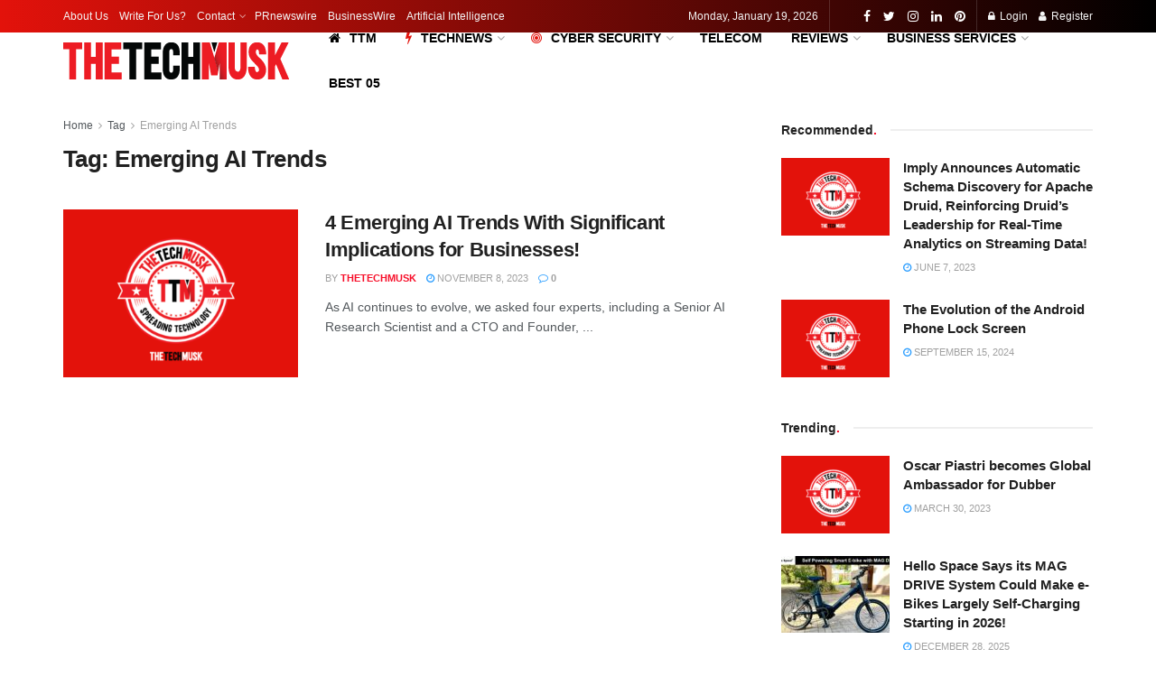

--- FILE ---
content_type: text/html; charset=UTF-8
request_url: https://thetechmusk.com/tag/emerging-ai-trends/
body_size: 45469
content:
<!doctype html>
<!--[if lt IE 7]> <html class="no-js lt-ie9 lt-ie8 lt-ie7" dir="ltr" lang="en-US" prefix="og: https://ogp.me/ns#"> <![endif]-->
<!--[if IE 7]>    <html class="no-js lt-ie9 lt-ie8" dir="ltr" lang="en-US" prefix="og: https://ogp.me/ns#"> <![endif]-->
<!--[if IE 8]>    <html class="no-js lt-ie9" dir="ltr" lang="en-US" prefix="og: https://ogp.me/ns#"> <![endif]-->
<!--[if IE 9]>    <html class="no-js lt-ie10" dir="ltr" lang="en-US" prefix="og: https://ogp.me/ns#"> <![endif]-->
<!--[if gt IE 8]><!--> <html class="no-js" dir="ltr" lang="en-US" prefix="og: https://ogp.me/ns#"> <!--<![endif]-->
<head>
    <meta http-equiv="Content-Type" content="text/html; charset=UTF-8" />
    <meta name='viewport' content='width=device-width, initial-scale=1, user-scalable=yes' />
    <link rel="profile" href="http://gmpg.org/xfn/11" />
    <link rel="pingback" href="https://thetechmusk.com/xmlrpc.php" />
    <script type="text/javascript">
/* <![CDATA[ */
(()=>{var e={};e.g=function(){if("object"==typeof globalThis)return globalThis;try{return this||new Function("return this")()}catch(e){if("object"==typeof window)return window}}(),function({ampUrl:n,isCustomizePreview:t,isAmpDevMode:r,noampQueryVarName:o,noampQueryVarValue:s,disabledStorageKey:i,mobileUserAgents:a,regexRegex:c}){if("undefined"==typeof sessionStorage)return;const d=new RegExp(c);if(!a.some((e=>{const n=e.match(d);return!(!n||!new RegExp(n[1],n[2]).test(navigator.userAgent))||navigator.userAgent.includes(e)})))return;e.g.addEventListener("DOMContentLoaded",(()=>{const e=document.getElementById("amp-mobile-version-switcher");if(!e)return;e.hidden=!1;const n=e.querySelector("a[href]");n&&n.addEventListener("click",(()=>{sessionStorage.removeItem(i)}))}));const g=r&&["paired-browsing-non-amp","paired-browsing-amp"].includes(window.name);if(sessionStorage.getItem(i)||t||g)return;const u=new URL(location.href),m=new URL(n);m.hash=u.hash,u.searchParams.has(o)&&s===u.searchParams.get(o)?sessionStorage.setItem(i,"1"):m.href!==u.href&&(window.stop(),location.replace(m.href))}({"ampUrl":"https:\/\/thetechmusk.com\/tag\/emerging-ai-trends\/?amp=1","noampQueryVarName":"noamp","noampQueryVarValue":"mobile","disabledStorageKey":"amp_mobile_redirect_disabled","mobileUserAgents":["Mobile","Android","Silk\/","Kindle","BlackBerry","Opera Mini","Opera Mobi"],"regexRegex":"^\\\/((?:.|\\n)+)\\\/([i]*)$","isCustomizePreview":false,"isAmpDevMode":false})})();
/* ]]> */
</script>
<title>Emerging AI Trends | TTM</title>
	<style>img:is([sizes="auto" i], [sizes^="auto," i]) { contain-intrinsic-size: 3000px 1500px }</style>
	
		<!-- All in One SEO 4.9.3 - aioseo.com -->
	<meta name="robots" content="max-image-preview:large" />
	<link rel="canonical" href="https://thetechmusk.com/tag/emerging-ai-trends/" />
	<meta name="generator" content="All in One SEO (AIOSEO) 4.9.3" />
		<script type="application/ld+json" class="aioseo-schema">
			{"@context":"https:\/\/schema.org","@graph":[{"@type":"BreadcrumbList","@id":"https:\/\/thetechmusk.com\/tag\/emerging-ai-trends\/#breadcrumblist","itemListElement":[{"@type":"ListItem","@id":"https:\/\/thetechmusk.com#listItem","position":1,"name":"Home","item":"https:\/\/thetechmusk.com","nextItem":{"@type":"ListItem","@id":"https:\/\/thetechmusk.com\/tag\/emerging-ai-trends\/#listItem","name":"Emerging AI Trends"}},{"@type":"ListItem","@id":"https:\/\/thetechmusk.com\/tag\/emerging-ai-trends\/#listItem","position":2,"name":"Emerging AI Trends","previousItem":{"@type":"ListItem","@id":"https:\/\/thetechmusk.com#listItem","name":"Home"}}]},{"@type":"CollectionPage","@id":"https:\/\/thetechmusk.com\/tag\/emerging-ai-trends\/#collectionpage","url":"https:\/\/thetechmusk.com\/tag\/emerging-ai-trends\/","name":"Emerging AI Trends | TTM","inLanguage":"en-US","isPartOf":{"@id":"https:\/\/thetechmusk.com\/#website"},"breadcrumb":{"@id":"https:\/\/thetechmusk.com\/tag\/emerging-ai-trends\/#breadcrumblist"}},{"@type":"Organization","@id":"https:\/\/thetechmusk.com\/#organization","name":"THETECHMUSK","description":"Spreading Technology!","url":"https:\/\/thetechmusk.com\/","telephone":"+8801912266067","logo":{"@type":"ImageObject","url":"https:\/\/thetechmusk.com\/wp-content\/uploads\/2020\/05\/TTM-ICONFAV-512x512-2.png","@id":"https:\/\/thetechmusk.com\/tag\/emerging-ai-trends\/#organizationLogo","width":512,"height":512,"caption":"TTM- ICON+FAV 512x512"},"image":{"@id":"https:\/\/thetechmusk.com\/tag\/emerging-ai-trends\/#organizationLogo"},"sameAs":["https:\/\/facebook.com\/THETECHMUSK","https:\/\/x.com\/THETECHMUSK","https:\/\/instagram.com\/THETECHMUSK","https:\/\/pinterest.com\/THETECHMUSK","https:\/\/linkedin.com\/in\/THETECHMUSK"]},{"@type":"WebSite","@id":"https:\/\/thetechmusk.com\/#website","url":"https:\/\/thetechmusk.com\/","name":"THETECHMUSK | TTM- Spreading Technology","alternateName":"Spreading Technology","description":"Spreading Technology!","inLanguage":"en-US","publisher":{"@id":"https:\/\/thetechmusk.com\/#organization"}}]}
		</script>
		<!-- All in One SEO -->

<meta property="og:type" content="website">
<meta property="og:title" content="4 Emerging AI Trends With Significant Implications for Businesses!">
<meta property="og:site_name" content="TTM">
<meta property="og:description" content="As AI continues to evolve, we asked four experts, including a Senior AI Research Scientist and a CTO and Founder,">
<meta property="og:url" content="https://thetechmusk.com/tag/emerging-ai-trends">
<meta property="og:locale" content="en_US">
<meta property="og:image" content="https://thetechmusk.com/wp-content/uploads/2020/09/THETECHNEWS-spreading-technology-1.png">
<meta property="og:image:height" content="641">
<meta property="og:image:width" content="1140">
<meta name="twitter:card" content="summary">
<meta name="twitter:url" content="https://thetechmusk.com/tag/emerging-ai-trends">
<meta name="twitter:title" content="4 Emerging AI Trends With Significant Implications for Businesses!">
<meta name="twitter:description" content="As AI continues to evolve, we asked four experts, including a Senior AI Research Scientist and a CTO and Founder,">
<meta name="twitter:image:src" content="https://thetechmusk.com/wp-content/uploads/2020/09/THETECHNEWS-spreading-technology-1.png">
<meta name="twitter:image:width" content="1140">
<meta name="twitter:image:height" content="641">
<meta name="twitter:site" content="https://twitter.com/THETECHMUSK">
			<script type="text/javascript">
              var jnews_ajax_url = '/?ajax-request=jnews'
			</script>
			<!-- Google tag (gtag.js) consent mode dataLayer added by Site Kit -->
<script type="text/javascript" id="google_gtagjs-js-consent-mode-data-layer">
/* <![CDATA[ */
window.dataLayer = window.dataLayer || [];function gtag(){dataLayer.push(arguments);}
gtag('consent', 'default', {"ad_personalization":"denied","ad_storage":"denied","ad_user_data":"denied","analytics_storage":"denied","functionality_storage":"denied","security_storage":"denied","personalization_storage":"denied","region":["AT","BE","BG","CH","CY","CZ","DE","DK","EE","ES","FI","FR","GB","GR","HR","HU","IE","IS","IT","LI","LT","LU","LV","MT","NL","NO","PL","PT","RO","SE","SI","SK"],"wait_for_update":500});
window._googlesitekitConsentCategoryMap = {"statistics":["analytics_storage"],"marketing":["ad_storage","ad_user_data","ad_personalization"],"functional":["functionality_storage","security_storage"],"preferences":["personalization_storage"]};
window._googlesitekitConsents = {"ad_personalization":"denied","ad_storage":"denied","ad_user_data":"denied","analytics_storage":"denied","functionality_storage":"denied","security_storage":"denied","personalization_storage":"denied","region":["AT","BE","BG","CH","CY","CZ","DE","DK","EE","ES","FI","FR","GB","GR","HR","HU","IE","IS","IT","LI","LT","LU","LV","MT","NL","NO","PL","PT","RO","SE","SI","SK"],"wait_for_update":500};
/* ]]> */
</script>
<!-- End Google tag (gtag.js) consent mode dataLayer added by Site Kit -->
<link rel='dns-prefetch' href='//www.googletagmanager.com' />
<link href='https://fonts.gstatic.com' crossorigin rel='preconnect' />
<link rel="alternate" type="application/rss+xml" title="TTM &raquo; Feed" href="https://thetechmusk.com/feed/" />
<style id='wp-emoji-styles-inline-css' type='text/css'>

	img.wp-smiley, img.emoji {
		display: inline !important;
		border: none !important;
		box-shadow: none !important;
		height: 1em !important;
		width: 1em !important;
		margin: 0 0.07em !important;
		vertical-align: -0.1em !important;
		background: none !important;
		padding: 0 !important;
	}
</style>
<link rel='stylesheet' id='wp-block-library-css' href='https://thetechmusk.com/wp-includes/css/dist/block-library/style.min.css?ver=6.8.3' type='text/css' media='all' />
<style id='classic-theme-styles-inline-css' type='text/css'>
/*! This file is auto-generated */
.wp-block-button__link{color:#fff;background-color:#32373c;border-radius:9999px;box-shadow:none;text-decoration:none;padding:calc(.667em + 2px) calc(1.333em + 2px);font-size:1.125em}.wp-block-file__button{background:#32373c;color:#fff;text-decoration:none}
</style>
<link rel='stylesheet' id='aioseo/css/src/vue/standalone/blocks/table-of-contents/global.scss-css' href='https://thetechmusk.com/wp-content/plugins/all-in-one-seo-pack/dist/Lite/assets/css/table-of-contents/global.e90f6d47.css?ver=4.9.3' type='text/css' media='all' />
<style id='global-styles-inline-css' type='text/css'>
:root{--wp--preset--aspect-ratio--square: 1;--wp--preset--aspect-ratio--4-3: 4/3;--wp--preset--aspect-ratio--3-4: 3/4;--wp--preset--aspect-ratio--3-2: 3/2;--wp--preset--aspect-ratio--2-3: 2/3;--wp--preset--aspect-ratio--16-9: 16/9;--wp--preset--aspect-ratio--9-16: 9/16;--wp--preset--color--black: #000000;--wp--preset--color--cyan-bluish-gray: #abb8c3;--wp--preset--color--white: #ffffff;--wp--preset--color--pale-pink: #f78da7;--wp--preset--color--vivid-red: #cf2e2e;--wp--preset--color--luminous-vivid-orange: #ff6900;--wp--preset--color--luminous-vivid-amber: #fcb900;--wp--preset--color--light-green-cyan: #7bdcb5;--wp--preset--color--vivid-green-cyan: #00d084;--wp--preset--color--pale-cyan-blue: #8ed1fc;--wp--preset--color--vivid-cyan-blue: #0693e3;--wp--preset--color--vivid-purple: #9b51e0;--wp--preset--gradient--vivid-cyan-blue-to-vivid-purple: linear-gradient(135deg,rgba(6,147,227,1) 0%,rgb(155,81,224) 100%);--wp--preset--gradient--light-green-cyan-to-vivid-green-cyan: linear-gradient(135deg,rgb(122,220,180) 0%,rgb(0,208,130) 100%);--wp--preset--gradient--luminous-vivid-amber-to-luminous-vivid-orange: linear-gradient(135deg,rgba(252,185,0,1) 0%,rgba(255,105,0,1) 100%);--wp--preset--gradient--luminous-vivid-orange-to-vivid-red: linear-gradient(135deg,rgba(255,105,0,1) 0%,rgb(207,46,46) 100%);--wp--preset--gradient--very-light-gray-to-cyan-bluish-gray: linear-gradient(135deg,rgb(238,238,238) 0%,rgb(169,184,195) 100%);--wp--preset--gradient--cool-to-warm-spectrum: linear-gradient(135deg,rgb(74,234,220) 0%,rgb(151,120,209) 20%,rgb(207,42,186) 40%,rgb(238,44,130) 60%,rgb(251,105,98) 80%,rgb(254,248,76) 100%);--wp--preset--gradient--blush-light-purple: linear-gradient(135deg,rgb(255,206,236) 0%,rgb(152,150,240) 100%);--wp--preset--gradient--blush-bordeaux: linear-gradient(135deg,rgb(254,205,165) 0%,rgb(254,45,45) 50%,rgb(107,0,62) 100%);--wp--preset--gradient--luminous-dusk: linear-gradient(135deg,rgb(255,203,112) 0%,rgb(199,81,192) 50%,rgb(65,88,208) 100%);--wp--preset--gradient--pale-ocean: linear-gradient(135deg,rgb(255,245,203) 0%,rgb(182,227,212) 50%,rgb(51,167,181) 100%);--wp--preset--gradient--electric-grass: linear-gradient(135deg,rgb(202,248,128) 0%,rgb(113,206,126) 100%);--wp--preset--gradient--midnight: linear-gradient(135deg,rgb(2,3,129) 0%,rgb(40,116,252) 100%);--wp--preset--font-size--small: 13px;--wp--preset--font-size--medium: 20px;--wp--preset--font-size--large: 36px;--wp--preset--font-size--x-large: 42px;--wp--preset--spacing--20: 0.44rem;--wp--preset--spacing--30: 0.67rem;--wp--preset--spacing--40: 1rem;--wp--preset--spacing--50: 1.5rem;--wp--preset--spacing--60: 2.25rem;--wp--preset--spacing--70: 3.38rem;--wp--preset--spacing--80: 5.06rem;--wp--preset--shadow--natural: 6px 6px 9px rgba(0, 0, 0, 0.2);--wp--preset--shadow--deep: 12px 12px 50px rgba(0, 0, 0, 0.4);--wp--preset--shadow--sharp: 6px 6px 0px rgba(0, 0, 0, 0.2);--wp--preset--shadow--outlined: 6px 6px 0px -3px rgba(255, 255, 255, 1), 6px 6px rgba(0, 0, 0, 1);--wp--preset--shadow--crisp: 6px 6px 0px rgba(0, 0, 0, 1);}:where(.is-layout-flex){gap: 0.5em;}:where(.is-layout-grid){gap: 0.5em;}body .is-layout-flex{display: flex;}.is-layout-flex{flex-wrap: wrap;align-items: center;}.is-layout-flex > :is(*, div){margin: 0;}body .is-layout-grid{display: grid;}.is-layout-grid > :is(*, div){margin: 0;}:where(.wp-block-columns.is-layout-flex){gap: 2em;}:where(.wp-block-columns.is-layout-grid){gap: 2em;}:where(.wp-block-post-template.is-layout-flex){gap: 1.25em;}:where(.wp-block-post-template.is-layout-grid){gap: 1.25em;}.has-black-color{color: var(--wp--preset--color--black) !important;}.has-cyan-bluish-gray-color{color: var(--wp--preset--color--cyan-bluish-gray) !important;}.has-white-color{color: var(--wp--preset--color--white) !important;}.has-pale-pink-color{color: var(--wp--preset--color--pale-pink) !important;}.has-vivid-red-color{color: var(--wp--preset--color--vivid-red) !important;}.has-luminous-vivid-orange-color{color: var(--wp--preset--color--luminous-vivid-orange) !important;}.has-luminous-vivid-amber-color{color: var(--wp--preset--color--luminous-vivid-amber) !important;}.has-light-green-cyan-color{color: var(--wp--preset--color--light-green-cyan) !important;}.has-vivid-green-cyan-color{color: var(--wp--preset--color--vivid-green-cyan) !important;}.has-pale-cyan-blue-color{color: var(--wp--preset--color--pale-cyan-blue) !important;}.has-vivid-cyan-blue-color{color: var(--wp--preset--color--vivid-cyan-blue) !important;}.has-vivid-purple-color{color: var(--wp--preset--color--vivid-purple) !important;}.has-black-background-color{background-color: var(--wp--preset--color--black) !important;}.has-cyan-bluish-gray-background-color{background-color: var(--wp--preset--color--cyan-bluish-gray) !important;}.has-white-background-color{background-color: var(--wp--preset--color--white) !important;}.has-pale-pink-background-color{background-color: var(--wp--preset--color--pale-pink) !important;}.has-vivid-red-background-color{background-color: var(--wp--preset--color--vivid-red) !important;}.has-luminous-vivid-orange-background-color{background-color: var(--wp--preset--color--luminous-vivid-orange) !important;}.has-luminous-vivid-amber-background-color{background-color: var(--wp--preset--color--luminous-vivid-amber) !important;}.has-light-green-cyan-background-color{background-color: var(--wp--preset--color--light-green-cyan) !important;}.has-vivid-green-cyan-background-color{background-color: var(--wp--preset--color--vivid-green-cyan) !important;}.has-pale-cyan-blue-background-color{background-color: var(--wp--preset--color--pale-cyan-blue) !important;}.has-vivid-cyan-blue-background-color{background-color: var(--wp--preset--color--vivid-cyan-blue) !important;}.has-vivid-purple-background-color{background-color: var(--wp--preset--color--vivid-purple) !important;}.has-black-border-color{border-color: var(--wp--preset--color--black) !important;}.has-cyan-bluish-gray-border-color{border-color: var(--wp--preset--color--cyan-bluish-gray) !important;}.has-white-border-color{border-color: var(--wp--preset--color--white) !important;}.has-pale-pink-border-color{border-color: var(--wp--preset--color--pale-pink) !important;}.has-vivid-red-border-color{border-color: var(--wp--preset--color--vivid-red) !important;}.has-luminous-vivid-orange-border-color{border-color: var(--wp--preset--color--luminous-vivid-orange) !important;}.has-luminous-vivid-amber-border-color{border-color: var(--wp--preset--color--luminous-vivid-amber) !important;}.has-light-green-cyan-border-color{border-color: var(--wp--preset--color--light-green-cyan) !important;}.has-vivid-green-cyan-border-color{border-color: var(--wp--preset--color--vivid-green-cyan) !important;}.has-pale-cyan-blue-border-color{border-color: var(--wp--preset--color--pale-cyan-blue) !important;}.has-vivid-cyan-blue-border-color{border-color: var(--wp--preset--color--vivid-cyan-blue) !important;}.has-vivid-purple-border-color{border-color: var(--wp--preset--color--vivid-purple) !important;}.has-vivid-cyan-blue-to-vivid-purple-gradient-background{background: var(--wp--preset--gradient--vivid-cyan-blue-to-vivid-purple) !important;}.has-light-green-cyan-to-vivid-green-cyan-gradient-background{background: var(--wp--preset--gradient--light-green-cyan-to-vivid-green-cyan) !important;}.has-luminous-vivid-amber-to-luminous-vivid-orange-gradient-background{background: var(--wp--preset--gradient--luminous-vivid-amber-to-luminous-vivid-orange) !important;}.has-luminous-vivid-orange-to-vivid-red-gradient-background{background: var(--wp--preset--gradient--luminous-vivid-orange-to-vivid-red) !important;}.has-very-light-gray-to-cyan-bluish-gray-gradient-background{background: var(--wp--preset--gradient--very-light-gray-to-cyan-bluish-gray) !important;}.has-cool-to-warm-spectrum-gradient-background{background: var(--wp--preset--gradient--cool-to-warm-spectrum) !important;}.has-blush-light-purple-gradient-background{background: var(--wp--preset--gradient--blush-light-purple) !important;}.has-blush-bordeaux-gradient-background{background: var(--wp--preset--gradient--blush-bordeaux) !important;}.has-luminous-dusk-gradient-background{background: var(--wp--preset--gradient--luminous-dusk) !important;}.has-pale-ocean-gradient-background{background: var(--wp--preset--gradient--pale-ocean) !important;}.has-electric-grass-gradient-background{background: var(--wp--preset--gradient--electric-grass) !important;}.has-midnight-gradient-background{background: var(--wp--preset--gradient--midnight) !important;}.has-small-font-size{font-size: var(--wp--preset--font-size--small) !important;}.has-medium-font-size{font-size: var(--wp--preset--font-size--medium) !important;}.has-large-font-size{font-size: var(--wp--preset--font-size--large) !important;}.has-x-large-font-size{font-size: var(--wp--preset--font-size--x-large) !important;}
:where(.wp-block-post-template.is-layout-flex){gap: 1.25em;}:where(.wp-block-post-template.is-layout-grid){gap: 1.25em;}
:where(.wp-block-columns.is-layout-flex){gap: 2em;}:where(.wp-block-columns.is-layout-grid){gap: 2em;}
:root :where(.wp-block-pullquote){font-size: 1.5em;line-height: 1.6;}
</style>
<link rel='stylesheet' id='jnews-subscribe-css' href='https://thetechmusk.com/wp-content/plugins/jnews-subscribe-to-download/assets/css/plugin.css?ver=7.0.0' type='text/css' media='all' />
<link rel='stylesheet' id='jnews-video-css' href='https://thetechmusk.com/wp-content/plugins/jnews-video/assets/css/plugin.css?ver=7.0.8' type='text/css' media='all' />
<link rel='stylesheet' id='jnews-video-darkmode-css' href='https://thetechmusk.com/wp-content/plugins/jnews-video/assets/css/darkmode.css?ver=7.0.8' type='text/css' media='all' />
<link rel='stylesheet' id='mediaelement-css' href='https://thetechmusk.com/wp-includes/js/mediaelement/mediaelementplayer-legacy.min.css?ver=4.2.17' type='text/css' media='all' />
<link rel='stylesheet' id='wp-mediaelement-css' href='https://thetechmusk.com/wp-includes/js/mediaelement/wp-mediaelement.min.css?ver=6.8.3' type='text/css' media='all' />
<link rel='stylesheet' id='jnews-frontend-css' href='https://thetechmusk.com/wp-content/themes/jnews2/assets/dist/frontend.min.css?ver=7.1.5' type='text/css' media='all' />
<link rel='stylesheet' id='jnews-elementor-css' href='https://thetechmusk.com/wp-content/themes/jnews2/assets/css/elementor-frontend.css?ver=7.1.5' type='text/css' media='all' />
<link rel='stylesheet' id='jnews-style-css' href='https://thetechmusk.com/wp-content/themes/jnews2/style.css?ver=7.1.5' type='text/css' media='all' />
<link rel='stylesheet' id='jnews-darkmode-css' href='https://thetechmusk.com/wp-content/themes/jnews2/assets/css/darkmode.css?ver=7.1.5' type='text/css' media='all' />
<link rel='stylesheet' id='jnews-scheme-css' href='https://thetechmusk.com/wp-content/themes/jnews2/data/import/tech/scheme.css?ver=7.1.5' type='text/css' media='all' />
<link rel='stylesheet' id='jnews-social-login-style-css' href='https://thetechmusk.com/wp-content/plugins/jnews-social-login/assets/css/plugin.css?ver=7.0.3' type='text/css' media='all' />
<link rel='stylesheet' id='jnews-select-share-css' href='https://thetechmusk.com/wp-content/plugins/jnews-social-share/assets/css/plugin.css' type='text/css' media='all' />
<link rel='stylesheet' id='jnews-push-notification-css' href='https://thetechmusk.com/wp-content/plugins/jnews-push-notification/assets/css/plugin.css?ver=7.0.2' type='text/css' media='all' />
<script type="text/javascript" src="https://thetechmusk.com/wp-includes/js/jquery/jquery.min.js?ver=3.7.1" id="jquery-core-js"></script>
<script type="text/javascript" src="https://thetechmusk.com/wp-includes/js/jquery/jquery-migrate.min.js?ver=3.4.1" id="jquery-migrate-js"></script>

<!-- Google tag (gtag.js) snippet added by Site Kit -->
<!-- Google Analytics snippet added by Site Kit -->
<script type="text/javascript" src="https://www.googletagmanager.com/gtag/js?id=G-S1E5HTJPSV" id="google_gtagjs-js" async></script>
<script type="text/javascript" id="google_gtagjs-js-after">
/* <![CDATA[ */
window.dataLayer = window.dataLayer || [];function gtag(){dataLayer.push(arguments);}
gtag("set","linker",{"domains":["thetechmusk.com"]});
gtag("js", new Date());
gtag("set", "developer_id.dZTNiMT", true);
gtag("config", "G-S1E5HTJPSV");
/* ]]> */
</script>
<link rel="https://api.w.org/" href="https://thetechmusk.com/wp-json/" /><link rel="alternate" title="JSON" type="application/json" href="https://thetechmusk.com/wp-json/wp/v2/tags/2216" /><link rel="EditURI" type="application/rsd+xml" title="RSD" href="https://thetechmusk.com/xmlrpc.php?rsd" />
<meta name="generator" content="WordPress 6.8.3" />
<meta name="generator" content="Site Kit by Google 1.170.0" /><link rel="alternate" type="text/html" media="only screen and (max-width: 640px)" href="https://thetechmusk.com/tag/emerging-ai-trends/?amp=1"><meta name="generator" content="Elementor 3.34.1; features: additional_custom_breakpoints; settings: css_print_method-external, google_font-enabled, font_display-auto">
			<style>
				.e-con.e-parent:nth-of-type(n+4):not(.e-lazyloaded):not(.e-no-lazyload),
				.e-con.e-parent:nth-of-type(n+4):not(.e-lazyloaded):not(.e-no-lazyload) * {
					background-image: none !important;
				}
				@media screen and (max-height: 1024px) {
					.e-con.e-parent:nth-of-type(n+3):not(.e-lazyloaded):not(.e-no-lazyload),
					.e-con.e-parent:nth-of-type(n+3):not(.e-lazyloaded):not(.e-no-lazyload) * {
						background-image: none !important;
					}
				}
				@media screen and (max-height: 640px) {
					.e-con.e-parent:nth-of-type(n+2):not(.e-lazyloaded):not(.e-no-lazyload),
					.e-con.e-parent:nth-of-type(n+2):not(.e-lazyloaded):not(.e-no-lazyload) * {
						background-image: none !important;
					}
				}
			</style>
			<link rel="amphtml" href="https://thetechmusk.com/tag/emerging-ai-trends/?amp=1">
<!-- Google Tag Manager snippet added by Site Kit -->
<script type="text/javascript">
/* <![CDATA[ */

			( function( w, d, s, l, i ) {
				w[l] = w[l] || [];
				w[l].push( {'gtm.start': new Date().getTime(), event: 'gtm.js'} );
				var f = d.getElementsByTagName( s )[0],
					j = d.createElement( s ), dl = l != 'dataLayer' ? '&l=' + l : '';
				j.async = true;
				j.src = 'https://www.googletagmanager.com/gtm.js?id=' + i + dl;
				f.parentNode.insertBefore( j, f );
			} )( window, document, 'script', 'dataLayer', 'GTM-KSHM9DC8' );
			
/* ]]> */
</script>

<!-- End Google Tag Manager snippet added by Site Kit -->
<style>#amp-mobile-version-switcher{left:0;position:absolute;width:100%;z-index:100}#amp-mobile-version-switcher>a{background-color:#444;border:0;color:#eaeaea;display:block;font-family:-apple-system,BlinkMacSystemFont,Segoe UI,Roboto,Oxygen-Sans,Ubuntu,Cantarell,Helvetica Neue,sans-serif;font-size:16px;font-weight:600;padding:15px 0;text-align:center;-webkit-text-decoration:none;text-decoration:none}#amp-mobile-version-switcher>a:active,#amp-mobile-version-switcher>a:focus,#amp-mobile-version-switcher>a:hover{-webkit-text-decoration:underline;text-decoration:underline}</style><script type='application/ld+json'>{"@context":"http:\/\/schema.org","@type":"Organization","@id":"https:\/\/thetechmusk.com\/#organization","url":"https:\/\/thetechmusk.com\/","name":"","logo":{"@type":"ImageObject","url":""},"sameAs":["https:\/\/www.facebook.com\/THETECHMUSK","https:\/\/twitter.com\/THETECHMUSK","https:\/\/instagram.com\/THETECHMUSK","https:\/\/www.pinterest.com\/THETECHMUSK"]}</script>
<script type='application/ld+json'>{"@context":"http:\/\/schema.org","@type":"WebSite","@id":"https:\/\/thetechmusk.com\/#website","url":"https:\/\/thetechmusk.com\/","name":"","potentialAction":{"@type":"SearchAction","target":"https:\/\/thetechmusk.com\/?s={search_term_string}","query-input":"required name=search_term_string"}}</script>
<link rel="icon" href="https://thetechmusk.com/wp-content/uploads/2020/05/cropped-TTM-ICONFAV-512x512-1-32x32.png" sizes="32x32" />
<link rel="icon" href="https://thetechmusk.com/wp-content/uploads/2020/05/cropped-TTM-ICONFAV-512x512-1-192x192.png" sizes="192x192" />
<link rel="apple-touch-icon" href="https://thetechmusk.com/wp-content/uploads/2020/05/cropped-TTM-ICONFAV-512x512-1-180x180.png" />
<meta name="msapplication-TileImage" content="https://thetechmusk.com/wp-content/uploads/2020/05/cropped-TTM-ICONFAV-512x512-1-270x270.png" />
<style id="jeg_dynamic_css" type="text/css" data-type="jeg_custom-css">.jeg_topbar .jeg_nav_row, .jeg_topbar .jeg_search_no_expand .jeg_search_input { line-height : 36px; } .jeg_topbar .jeg_nav_row, .jeg_topbar .jeg_nav_icon { height : 36px; } .jeg_topbar, .jeg_topbar.dark, .jeg_topbar.custom { background: -moz-linear-gradient(90deg, #e3120b 0%, #000000 100%);background: -webkit-linear-gradient(90deg, #e3120b 0%, #000000 100%);background: -o-linear-gradient(90deg, #e3120b 0%, #000000 100%);background: -ms-linear-gradient(90deg, #e3120b 0%, #000000 100%);background: linear-gradient(90deg, #e3120b 0%, #000000 100%); } .jeg_midbar { height : 62px; } .jeg_stickybar.jeg_navbar,.jeg_navbar .jeg_nav_icon { height : 60px; } .jeg_stickybar.jeg_navbar, .jeg_stickybar .jeg_main_menu:not(.jeg_menu_style_1) > li > a, .jeg_stickybar .jeg_menu_style_1 > li, .jeg_stickybar .jeg_menu:not(.jeg_main_menu) > li > a { line-height : 60px; } .jeg_header_sticky .jeg_navbar_wrapper:not(.jeg_navbar_boxed), .jeg_header_sticky .jeg_navbar_boxed .jeg_nav_row { background : #fddddc; } .jeg_stickybar, .jeg_stickybar.dark { color : #ffffff; border-bottom-width : 18px; } .jeg_stickybar a, .jeg_stickybar.dark a { color : #ffffff; } .jeg_mobile_bottombar { height : 60px; line-height : 60px; } .jeg_header .socials_widget > a > i.fa:before { color : #ffffff; } .jeg_aside_item.socials_widget > a > i.fa:before { color : #e3120b; } .jeg_header .jeg_menu.jeg_main_menu > li > a { color : #000000; } .jeg_menu_style_1 > li > a:before, .jeg_menu_style_2 > li > a:before, .jeg_menu_style_3 > li > a:before { background : #dd3333; } .jeg_mobile_wrapper .nav_wrap:before { background : #f5f4ef; } .jeg_footer_bottom,.jeg_footer.dark .jeg_footer_bottom,.jeg_footer_secondary,.jeg_footer.dark .jeg_footer_secondary { background-color : #E3120B; } .jeg_footer_secondary,.jeg_footer.dark .jeg_footer_secondary,.jeg_footer_bottom,.jeg_footer.dark .jeg_footer_bottom,.jeg_footer_sidecontent .jeg_footer_primary { color : #ffffff; } .jeg_footer_bottom a,.jeg_footer.dark .jeg_footer_bottom a,.jeg_footer_secondary a,.jeg_footer.dark .jeg_footer_secondary a,.jeg_footer_sidecontent .jeg_footer_primary a,.jeg_footer_sidecontent.dark .jeg_footer_primary a { color : #ffffff; } .jeg_menu_footer a,.jeg_footer.dark .jeg_menu_footer a,.jeg_footer_sidecontent .jeg_footer_primary .col-md-7 .jeg_menu_footer a { color : #ffffff; } .socials_widget a .fa,.jeg_footer.dark .socials_widget a .fa,.jeg_footer .socials_widget.nobg .fa,.jeg_footer.dark .socials_widget.nobg .fa,.jeg_footer .socials_widget:not(.nobg) a .fa,.jeg_footer.dark .socials_widget:not(.nobg) a .fa { color : #ffffff; } </style><style type="text/css">
					.no_thumbnail .jeg_thumb,
					.thumbnail-container.no_thumbnail {
					    display: none !important;
					}
					.jeg_search_result .jeg_pl_xs_3.no_thumbnail .jeg_postblock_content,
					.jeg_sidefeed .jeg_pl_xs_3.no_thumbnail .jeg_postblock_content,
					.jeg_pl_sm.no_thumbnail .jeg_postblock_content {
					    margin-left: 0;
					}
					.jeg_postblock_11 .no_thumbnail .jeg_postblock_content,
					.jeg_postblock_12 .no_thumbnail .jeg_postblock_content,
					.jeg_postblock_12.jeg_col_3o3 .no_thumbnail .jeg_postblock_content  {
					    margin-top: 0;
					}
					.jeg_postblock_15 .jeg_pl_md_box.no_thumbnail .jeg_postblock_content,
					.jeg_postblock_19 .jeg_pl_md_box.no_thumbnail .jeg_postblock_content,
					.jeg_postblock_24 .jeg_pl_md_box.no_thumbnail .jeg_postblock_content,
					.jeg_sidefeed .jeg_pl_md_box .jeg_postblock_content {
					    position: relative;
					}
					.jeg_postblock_carousel_2 .no_thumbnail .jeg_post_title a,
					.jeg_postblock_carousel_2 .no_thumbnail .jeg_post_title a:hover,
					.jeg_postblock_carousel_2 .no_thumbnail .jeg_post_meta .fa {
					    color: #212121 !important;
					} 
				</style>		<style type="text/css" id="wp-custom-css">
			.jeg_stickybar .jeg_main_menu > li > a {
    color:white;
}
.jeg_stickybar .jeg_menu_style_2>li>a:before {
    bottom: 0;
	background:black;
}		</style>
			<!-- Google Tag Manager -->
<script>(function(w,d,s,l,i){w[l]=w[l]||[];w[l].push({'gtm.start':
new Date().getTime(),event:'gtm.js'});var f=d.getElementsByTagName(s)[0],
j=d.createElement(s),dl=l!='dataLayer'?'&l='+l:'';j.async=true;j.src=
'https://www.googletagmanager.com/gtm.js?id='+i+dl;f.parentNode.insertBefore(j,f);
})(window,document,'script','dataLayer','GTM-KSHM9DC8');</script>
<!-- End Google Tag Manager -->
</head>
<body class="archive tag tag-emerging-ai-trends tag-2216 wp-embed-responsive wp-theme-jnews2 non-logged-in jeg_toggle_dark jnews jsc_normal elementor-default elementor-kit-223">

    
    
    <div class="jeg_ad jeg_ad_top jnews_header_top_ads">
        <div class='ads-wrapper  '></div>    </div>
	<!-- Google Tag Manager (noscript) -->
<noscript><iframe src="https://www.googletagmanager.com/ns.html?id=GTM-KSHM9DC8"
height="0" width="0" style="display:none;visibility:hidden"></iframe></noscript>
<!-- End Google Tag Manager (noscript) -->

    <!-- The Main Wrapper
    ============================================= -->
    <div class="jeg_viewport">

        
        <div class="jeg_header_wrapper">
            <div class="jeg_header_instagram_wrapper">
    </div>

<!-- HEADER -->
<div class="jeg_header normal">
    <div class="jeg_topbar jeg_container dark">
    <div class="container">
        <div class="jeg_nav_row">
            
                <div class="jeg_nav_col jeg_nav_left  jeg_nav_grow">
                    <div class="item_wrap jeg_nav_alignleft">
                        <div class="jeg_nav_item">
	<ul class="jeg_menu jeg_top_menu"><li id="menu-item-321" class="menu-item menu-item-type-post_type menu-item-object-page menu-item-321"><a href="https://thetechmusk.com/about-us/">About Us</a></li>
<li id="menu-item-322" class="menu-item menu-item-type-post_type menu-item-object-page menu-item-322"><a href="https://thetechmusk.com/write-for-us/">Write For Us?</a></li>
<li id="menu-item-323" class="menu-item menu-item-type-post_type menu-item-object-page menu-item-has-children menu-item-323"><a href="https://thetechmusk.com/contact-ttm/">Contact</a>
<ul class="sub-menu">
	<li id="menu-item-3692" class="menu-item menu-item-type-post_type menu-item-object-page menu-item-3692"><a href="https://thetechmusk.com/contact-ttm/">Contact</a></li>
	<li id="menu-item-3234" class="menu-item menu-item-type-custom menu-item-object-custom menu-item-3234"><a href="http://thetechmusk.com/business-services">Business Services</a></li>
	<li id="menu-item-324" class="menu-item menu-item-type-post_type menu-item-object-page menu-item-privacy-policy menu-item-has-children menu-item-324"><a rel="privacy-policy" href="https://thetechmusk.com/privacy-policy/">Privacy Policy</a>
	<ul class="sub-menu">
		<li id="menu-item-4533" class="menu-item menu-item-type-post_type menu-item-object-page menu-item-4533"><a href="https://thetechmusk.com/editorial-ethics-policy/">Editorial Ethics Policy</a></li>
		<li id="menu-item-4539" class="menu-item menu-item-type-post_type menu-item-object-page menu-item-4539"><a href="https://thetechmusk.com/money/">Money</a></li>
	</ul>
</li>
</ul>
</li>
<li id="menu-item-3691" class="menu-item menu-item-type-post_type menu-item-object-page menu-item-3691"><a href="https://thetechmusk.com/pr-by-prnewswire/">PRnewswire</a></li>
<li id="menu-item-3697" class="menu-item menu-item-type-post_type menu-item-object-page menu-item-3697"><a href="https://thetechmusk.com/businesswire/">BusinessWire</a></li>
<li id="menu-item-4579" class="menu-item menu-item-type-taxonomy menu-item-object-category menu-item-4579"><a href="https://thetechmusk.com/category/technews/artificial-intelligence/">Artificial Intelligence</a></li>
</ul></div>                    </div>
                </div>

                
                <div class="jeg_nav_col jeg_nav_center  jeg_nav_normal">
                    <div class="item_wrap jeg_nav_aligncenter">
                                            </div>
                </div>

                
                <div class="jeg_nav_col jeg_nav_right  jeg_nav_normal">
                    <div class="item_wrap jeg_nav_alignright">
                        <div class="jeg_nav_item jeg_top_date">
    Monday, January 19, 2026</div><div class="jeg_nav_item jnews_header_topbar_weather">
    </div>			<div
				class="jeg_nav_item socials_widget jeg_social_icon_block nobg">
				<a href="https://www.facebook.com/THETECHMUSK" target='_blank' class="jeg_facebook"><i class="fa fa-facebook"></i> </a><a href="https://twitter.com/THETECHMUSK" target='_blank' class="jeg_twitter"><i class="fa fa-twitter"></i> </a><a href="https://instagram.com/THETECHMUSK" target='_blank' class="jeg_instagram"><i class="fa fa-instagram"></i> </a><a href="" target='_blank' class="jeg_linkedin"><i class="fa fa-linkedin"></i> </a><a href="https://www.pinterest.com/THETECHMUSK" target='_blank' class="jeg_pinterest"><i class="fa fa-pinterest"></i> </a>			</div>
			<div class="jeg_nav_item jeg_nav_account">
    <ul class="jeg_accountlink jeg_menu">
        <li><a href="#jeg_loginform" class="jeg_popuplink"><i class="fa fa-lock"></i> Login</a></li><li><a href="#jeg_registerform" class="jeg_popuplink"><i class="fa fa-user"></i> Register</a></li>    </ul>
</div>                    </div>
                </div>

                        </div>
    </div>
</div><!-- /.jeg_container --><div class="jeg_midbar jeg_container normal">
    <div class="container">
        <div class="jeg_nav_row">
            
                <div class="jeg_nav_col jeg_nav_left jeg_nav_normal">
                    <div class="item_wrap jeg_nav_alignleft">
                        <div class="jeg_nav_item jeg_logo jeg_desktop_logo">
			<div class="site-title">
	    	<a href="https://thetechmusk.com/" style="padding: 0 0 0 0;">
	    	    <img class='jeg_logo_img' src="http://thetechmusk.com/wp-content/uploads/2020/05/TTM-LOGOmain-250x41-1.png" srcset="http://thetechmusk.com/wp-content/uploads/2020/05/TTM-LOGOmain-250x41-1.png 1x, http://thetechmusk.com/wp-content/uploads/2020/11/TTM-LOGOmain-400x66-1.png 2x" alt="TTM"data-light-src="http://thetechmusk.com/wp-content/uploads/2020/05/TTM-LOGOmain-250x41-1.png" data-light-srcset="http://thetechmusk.com/wp-content/uploads/2020/05/TTM-LOGOmain-250x41-1.png 1x, http://thetechmusk.com/wp-content/uploads/2020/11/TTM-LOGOmain-400x66-1.png 2x" data-dark-src="http://thetechmusk.com/wp-content/uploads/2020/11/250-x-41.png" data-dark-srcset="http://thetechmusk.com/wp-content/uploads/2020/11/250-x-41.png 1x,  2x">	    	</a>
	    </div>
	</div>                    </div>
                </div>

                
                <div class="jeg_nav_col jeg_nav_center jeg_nav_grow">
                    <div class="item_wrap jeg_nav_aligncenter">
                        <div class="jeg_main_menu_wrapper">
<div class="jeg_nav_item jeg_mainmenu_wrap"><ul class="jeg_menu jeg_main_menu jeg_menu_style_2" data-animation="slide"><li id="menu-item-197" class="menu-item menu-item-type-post_type menu-item-object-page menu-item-home menu-item-197 bgnav" data-item-row="default" ><a href="https://thetechmusk.com/"><i  class='jeg_font_menu fa fa-home'></i>TTM</a></li>
<li id="menu-item-202" class="menu-item menu-item-type-taxonomy menu-item-object-category menu-item-has-children menu-item-202 bgnav jeg_megamenu category_2" data-number="6"  data-item-row="default" ><a href="https://thetechmusk.com/category/technews/"><i style='color: #e3120b' class='jeg_font_menu fa fa-bolt'></i>TechNews<span class="menu-item-badge jeg-badge-floating"style="background-color: #e3120b; color: #fff"></span></a><div class="sub-menu">
                    <div class="jeg_newsfeed style2 clearfix"><div class="jeg_newsfeed_subcat">
                    <ul class="jeg_subcat_item">
                        <li data-cat-id="37" class="active"><a href="https://thetechmusk.com/category/technews/">All</a></li>
                        <li data-cat-id="59" class=""><a href="https://thetechmusk.com/category/technews/ar-vr/">AR &amp; VR</a></li><li data-cat-id="39" class=""><a href="https://thetechmusk.com/category/technews/artificial-intelligence/">Artificial Intelligence</a></li><li data-cat-id="556" class=""><a href="https://thetechmusk.com/category/technews/businesswire/">Business Wire</a></li><li data-cat-id="2215" class=""><a href="https://thetechmusk.com/category/technews/edtech/">EdTech</a></li><li data-cat-id="459" class=""><a href="https://thetechmusk.com/category/technews/health-tech/">HealthTech</a></li><li data-cat-id="40" class=""><a href="https://thetechmusk.com/category/technews/iot/">IoT</a></li><li data-cat-id="3609" class=""><a href="https://thetechmusk.com/category/technews/machine-learning/">Machine Learning</a></li><li data-cat-id="830" class=""><a href="https://thetechmusk.com/category/technews/martech/">MarTech</a></li><li data-cat-id="3578" class=""><a href="https://thetechmusk.com/category/technews/middle-east-technews/">Middle East TechNews</a></li><li data-cat-id="58" class=""><a href="https://thetechmusk.com/category/technews/personality/">Personality</a></li><li data-cat-id="2792" class=""><a href="https://thetechmusk.com/category/technews/robotics/">Robotics</a></li><li data-cat-id="30" class=""><a href="https://thetechmusk.com/category/technews/saas/">SaaS</a></li><li data-cat-id="3630" class=""><a href="https://thetechmusk.com/category/technews/security/">Security</a></li><li data-cat-id="41" class=""><a href="https://thetechmusk.com/category/technews/startups/">Startups</a></li><li data-cat-id="60" class=""><a href="https://thetechmusk.com/category/technews/stories/">Stories</a></li><li data-cat-id="471" class=""><a href="https://thetechmusk.com/category/technews/tips-and-tricks-technews/">Tips &amp; Tricks</a></li><li data-cat-id="31" class=""><a href="https://thetechmusk.com/category/technews/trending/">Trending</a></li><li data-cat-id="3453" class=""><a href="https://thetechmusk.com/category/technews/web3/">Web3</a></li>
                    </ul>
                </div>
                    <div class="jeg_newsfeed_list loaded">
                        <div data-cat-id="37" data-load-status="loaded" class="jeg_newsfeed_container">
                            <div class="newsfeed_static with_subcat">
                                <div class="jeg_newsfeed_item ">
                    <div class="jeg_thumb">
                        
                        <a href="https://thetechmusk.com/aiper-expands-its-smart-yard-ambitions-at-ces-2026-with-ai-powered-pool-and-lawn-care-systems/"><div class="thumbnail-container animate-lazy  size-500 "><img fetchpriority="high" width="360" height="180" src="https://thetechmusk.com/wp-content/themes/jnews2/assets/img/jeg-empty.png" class="attachment-jnews-360x180 size-jnews-360x180 lazyload wp-post-image" alt="Smart-Yard-Ecosystem-at-CES-2026" decoding="async" sizes="(max-width: 360px) 100vw, 360px" data-src="https://thetechmusk.com/wp-content/uploads/2026/01/THETECHMUSK-Banner-45-1-360x180.png" data-srcset="https://thetechmusk.com/wp-content/uploads/2026/01/THETECHMUSK-Banner-45-1-360x180.png 360w, https://thetechmusk.com/wp-content/uploads/2026/01/THETECHMUSK-Banner-45-1-750x375.png 750w, https://thetechmusk.com/wp-content/uploads/2026/01/THETECHMUSK-Banner-45-1-1140x570.png 1140w" data-sizes="auto" data-expand="700" /></div></a>
                    </div>
                    <h3 class="jeg_post_title"><a href="https://thetechmusk.com/aiper-expands-its-smart-yard-ambitions-at-ces-2026-with-ai-powered-pool-and-lawn-care-systems/">Aiper Expands its Smart Yard Ambitions at CES 2026 with AI-Powered Pool and Lawn Care Systems!</a></h3>
                </div><div class="jeg_newsfeed_item ">
                    <div class="jeg_thumb">
                        
                        <a href="https://thetechmusk.com/samsung-uses-ces-2026-to-push-a-more-human-centered-vision-for-design-in-the-ai-era/"><div class="thumbnail-container animate-lazy  size-500 "><img width="360" height="180" src="https://thetechmusk.com/wp-content/themes/jnews2/assets/img/jeg-empty.png" class="attachment-jnews-360x180 size-jnews-360x180 lazyload wp-post-image" alt="Samsung-CES2026" decoding="async" sizes="(max-width: 360px) 100vw, 360px" data-src="https://thetechmusk.com/wp-content/uploads/2026/01/THETECHMUSK-Banner-44-1-360x180.png" data-srcset="https://thetechmusk.com/wp-content/uploads/2026/01/THETECHMUSK-Banner-44-1-360x180.png 360w, https://thetechmusk.com/wp-content/uploads/2026/01/THETECHMUSK-Banner-44-1-750x375.png 750w, https://thetechmusk.com/wp-content/uploads/2026/01/THETECHMUSK-Banner-44-1-1140x570.png 1140w" data-sizes="auto" data-expand="700" /></div></a>
                    </div>
                    <h3 class="jeg_post_title"><a href="https://thetechmusk.com/samsung-uses-ces-2026-to-push-a-more-human-centered-vision-for-design-in-the-ai-era/">Samsung Uses CES 2026 to Push a More Human-Centered Vision for Design in the AI Era!</a></h3>
                </div><div class="jeg_newsfeed_item ">
                    <div class="jeg_thumb">
                        
                        <a href="https://thetechmusk.com/karsan-heads-to-ces-2026-to-showcase-real-world-autonomous-mobility/"><div class="thumbnail-container animate-lazy  size-500 "><img width="360" height="180" src="https://thetechmusk.com/wp-content/themes/jnews2/assets/img/jeg-empty.png" class="attachment-jnews-360x180 size-jnews-360x180 lazyload wp-post-image" alt="karsan" decoding="async" sizes="(max-width: 360px) 100vw, 360px" data-src="https://thetechmusk.com/wp-content/uploads/2026/01/THETECHMUSK-Banner-41-1-360x180.png" data-srcset="https://thetechmusk.com/wp-content/uploads/2026/01/THETECHMUSK-Banner-41-1-360x180.png 360w, https://thetechmusk.com/wp-content/uploads/2026/01/THETECHMUSK-Banner-41-1-750x375.png 750w, https://thetechmusk.com/wp-content/uploads/2026/01/THETECHMUSK-Banner-41-1-1140x570.png 1140w" data-sizes="auto" data-expand="700" /></div></a>
                    </div>
                    <h3 class="jeg_post_title"><a href="https://thetechmusk.com/karsan-heads-to-ces-2026-to-showcase-real-world-autonomous-mobility/">Karsan Heads to CES 2026 to Showcase Real-World Autonomous Mobility!</a></h3>
                </div><div class="jeg_newsfeed_item ">
                    <div class="jeg_thumb">
                        
                        <a href="https://thetechmusk.com/global-innovation-forum-draws-strong-attention-as-seoul-brings-together-seven-ces-participating-countries/"><div class="thumbnail-container animate-lazy  size-500 "><img loading="lazy" width="360" height="180" src="https://thetechmusk.com/wp-content/themes/jnews2/assets/img/jeg-empty.png" class="attachment-jnews-360x180 size-jnews-360x180 lazyload wp-post-image" alt="Global-Innovation-Forum-ces2026" decoding="async" sizes="(max-width: 360px) 100vw, 360px" data-src="https://thetechmusk.com/wp-content/uploads/2026/01/THETECHMUSK-Banner-39-1-360x180.png" data-srcset="https://thetechmusk.com/wp-content/uploads/2026/01/THETECHMUSK-Banner-39-1-360x180.png 360w, https://thetechmusk.com/wp-content/uploads/2026/01/THETECHMUSK-Banner-39-1-750x375.png 750w, https://thetechmusk.com/wp-content/uploads/2026/01/THETECHMUSK-Banner-39-1-1140x570.png 1140w" data-sizes="auto" data-expand="700" /></div></a>
                    </div>
                    <h3 class="jeg_post_title"><a href="https://thetechmusk.com/global-innovation-forum-draws-strong-attention-as-seoul-brings-together-seven-ces-participating-countries/">Global Innovation Forum Draws Strong Attention as Seoul Brings Together Seven CES-Participating Countries!</a></h3>
                </div><div class="jeg_newsfeed_item ">
                    <div class="jeg_thumb">
                        
                        <a href="https://thetechmusk.com/skyted-introduces-sound-bubble-app-at-ces-2026-to-visualize-real-time-speech-privacy/"><div class="thumbnail-container animate-lazy  size-500 "><img loading="lazy" width="360" height="180" src="https://thetechmusk.com/wp-content/themes/jnews2/assets/img/jeg-empty.png" class="attachment-jnews-360x180 size-jnews-360x180 lazyload wp-post-image" alt="Skyted-at-CES-2026" decoding="async" sizes="(max-width: 360px) 100vw, 360px" data-src="https://thetechmusk.com/wp-content/uploads/2025/12/THETECHMUSK-Banner-38-1-360x180.png" data-srcset="https://thetechmusk.com/wp-content/uploads/2025/12/THETECHMUSK-Banner-38-1-360x180.png 360w, https://thetechmusk.com/wp-content/uploads/2025/12/THETECHMUSK-Banner-38-1-750x375.png 750w, https://thetechmusk.com/wp-content/uploads/2025/12/THETECHMUSK-Banner-38-1-1140x570.png 1140w" data-sizes="auto" data-expand="700" /></div></a>
                    </div>
                    <h3 class="jeg_post_title"><a href="https://thetechmusk.com/skyted-introduces-sound-bubble-app-at-ces-2026-to-visualize-real-time-speech-privacy/">Skyted Introduces “Sound Bubble” App at CES 2026 to Visualize Real-Time Speech Privacy!</a></h3>
                </div><div class="jeg_newsfeed_item ">
                    <div class="jeg_thumb">
                        
                        <a href="https://thetechmusk.com/why-soft-toys-play-a-big-role-in-a-childs-emotional-development/"><div class="thumbnail-container animate-lazy  size-500 "><img loading="lazy" width="360" height="180" src="https://thetechmusk.com/wp-content/themes/jnews2/assets/img/jeg-empty.png" class="attachment-jnews-360x180 size-jnews-360x180 lazyload wp-post-image" alt="Why Soft Toys Play a Big Role in a Child’s Emotional Development" decoding="async" sizes="(max-width: 360px) 100vw, 360px" data-src="https://thetechmusk.com/wp-content/uploads/2025/12/BX1786_BX1825_BX1855_LS_A-scaled-1-360x180.jpg" data-srcset="https://thetechmusk.com/wp-content/uploads/2025/12/BX1786_BX1825_BX1855_LS_A-scaled-1-360x180.jpg 360w, https://thetechmusk.com/wp-content/uploads/2025/12/BX1786_BX1825_BX1855_LS_A-scaled-1-750x375.jpg 750w, https://thetechmusk.com/wp-content/uploads/2025/12/BX1786_BX1825_BX1855_LS_A-scaled-1-1140x570.jpg 1140w" data-sizes="auto" data-expand="700" /></div></a>
                    </div>
                    <h3 class="jeg_post_title"><a href="https://thetechmusk.com/why-soft-toys-play-a-big-role-in-a-childs-emotional-development/">Why Soft Toys Play a Big Role in a Child’s Emotional Development</a></h3>
                </div>
                            </div>
                        </div>
                        <div class="newsfeed_overlay">
                    <div class="preloader_type preloader_circle">
                        <div class="newsfeed_preloader jeg_preloader dot">
                            <span></span><span></span><span></span>
                        </div>
                        <div class="newsfeed_preloader jeg_preloader circle">
                            <div class="jnews_preloader_circle_outer">
                                <div class="jnews_preloader_circle_inner"></div>
                            </div>
                        </div>
                        <div class="newsfeed_preloader jeg_preloader square">
                            <div class="jeg_square"><div class="jeg_square_inner"></div></div>
                        </div>
                    </div>
                </div>
                    </div>
                    <div class="jeg_newsfeed_tags">
                        <h3>Trending Tags</h3>
                        <ul><li><a href='https://thetechmusk.com/tag/best-iphone-7-deals/'>Best iPhone 7 deals</a></li><li><a href='https://thetechmusk.com/tag/apple-watch-2/'>Apple Watch 2</a></li><li><a href='https://thetechmusk.com/tag/nintendo-switch/'>Nintendo Switch</a></li><li><a href='https://thetechmusk.com/tag/ces-2017/'>CES 2017</a></li><li><a href='https://thetechmusk.com/tag/ps4-pro/'>Playstation 4 Pro</a></li><li><a href='https://thetechmusk.com/tag/ios-10/'>iOS 10</a></li><li><a href='https://thetechmusk.com/tag/iphone-7/'>iPhone 7</a></li><li><a href='https://thetechmusk.com/tag/sillicon-valley/'>Sillicon Valley</a></li></ul>
                    </div></div>
                </div>
<ul class="sub-menu">
	<li id="menu-item-236" class="menu-item menu-item-type-taxonomy menu-item-object-category menu-item-236 bgnav" data-item-row="default" ><a href="https://thetechmusk.com/category/technews/trending/">Trending</a></li>
	<li id="menu-item-233" class="menu-item menu-item-type-taxonomy menu-item-object-category menu-item-233 bgnav jeg_megamenu category_2" data-item-row="default" ><a href="https://thetechmusk.com/category/technews/artificial-intelligence/"><i style='color: #e3120b' class='jeg_font_menu_child fa fa-adn'></i>Artificial Intelligence<span class="menu-item-badge jeg-badge-inline"style="background-color: ; color: "></span></a><div class="sub-menu">
                    <div class="jeg_newsfeed style2 clearfix">
                    <div class="jeg_newsfeed_list loaded">
                        <div data-cat-id="39" data-load-status="loaded" class="jeg_newsfeed_container">
                            <div class="newsfeed_static no_subcat">
                                <div class="jeg_newsfeed_item ">
                    <div class="jeg_thumb">
                        
                        <a href="https://thetechmusk.com/aiper-expands-its-smart-yard-ambitions-at-ces-2026-with-ai-powered-pool-and-lawn-care-systems/"><div class="thumbnail-container animate-lazy  size-500 "><img fetchpriority="high" width="360" height="180" src="https://thetechmusk.com/wp-content/themes/jnews2/assets/img/jeg-empty.png" class="attachment-jnews-360x180 size-jnews-360x180 lazyload wp-post-image" alt="Smart-Yard-Ecosystem-at-CES-2026" decoding="async" sizes="(max-width: 360px) 100vw, 360px" data-src="https://thetechmusk.com/wp-content/uploads/2026/01/THETECHMUSK-Banner-45-1-360x180.png" data-srcset="https://thetechmusk.com/wp-content/uploads/2026/01/THETECHMUSK-Banner-45-1-360x180.png 360w, https://thetechmusk.com/wp-content/uploads/2026/01/THETECHMUSK-Banner-45-1-750x375.png 750w, https://thetechmusk.com/wp-content/uploads/2026/01/THETECHMUSK-Banner-45-1-1140x570.png 1140w" data-sizes="auto" data-expand="700" /></div></a>
                    </div>
                    <h3 class="jeg_post_title"><a href="https://thetechmusk.com/aiper-expands-its-smart-yard-ambitions-at-ces-2026-with-ai-powered-pool-and-lawn-care-systems/">Aiper Expands its Smart Yard Ambitions at CES 2026 with AI-Powered Pool and Lawn Care Systems!</a></h3>
                </div><div class="jeg_newsfeed_item ">
                    <div class="jeg_thumb">
                        
                        <a href="https://thetechmusk.com/elon-musk-declares-war-on-wikipedia-with-his-ai-encyclopedia-grokipedia/"><div class="thumbnail-container animate-lazy  size-500 "><img loading="lazy" width="360" height="180" src="https://thetechmusk.com/wp-content/themes/jnews2/assets/img/jeg-empty.png" class="attachment-jnews-360x180 size-jnews-360x180 lazyload wp-post-image" alt="Grokipedia-by-elonmusk" decoding="async" sizes="(max-width: 360px) 100vw, 360px" data-src="https://thetechmusk.com/wp-content/uploads/2025/10/THETECHMUSK-Banner-22-360x180.png" data-srcset="https://thetechmusk.com/wp-content/uploads/2025/10/THETECHMUSK-Banner-22-360x180.png 360w, https://thetechmusk.com/wp-content/uploads/2025/10/THETECHMUSK-Banner-22-750x375.png 750w, https://thetechmusk.com/wp-content/uploads/2025/10/THETECHMUSK-Banner-22-1140x570.png 1140w" data-sizes="auto" data-expand="700" /></div></a>
                    </div>
                    <h3 class="jeg_post_title"><a href="https://thetechmusk.com/elon-musk-declares-war-on-wikipedia-with-his-ai-encyclopedia-grokipedia/">Elon Musk Declares War on Wikipedia With His AI Encyclopedia, Grokipedia</a></h3>
                </div><div class="jeg_newsfeed_item ">
                    <div class="jeg_thumb">
                        
                        <a href="https://thetechmusk.com/alkemi-launches-datalab-an-ai-workspace-that-puts-decision-intelligence-in-every-employees-hands/"><div class="thumbnail-container animate-lazy  size-500 "><img loading="lazy" width="360" height="180" src="https://thetechmusk.com/wp-content/themes/jnews2/assets/img/jeg-empty.png" class="attachment-jnews-360x180 size-jnews-360x180 lazyload wp-post-image" alt="spreading-technology-THETECHNEWS" decoding="async" sizes="(max-width: 360px) 100vw, 360px" data-src="https://thetechmusk.com/wp-content/uploads/2020/09/THETECHNEWS-spreading-technology-1-360x180.png" data-srcset="https://thetechmusk.com/wp-content/uploads/2020/09/THETECHNEWS-spreading-technology-1-360x180.png 360w, https://thetechmusk.com/wp-content/uploads/2020/09/THETECHNEWS-spreading-technology-1-750x375.png 750w, https://thetechmusk.com/wp-content/uploads/2020/09/THETECHNEWS-spreading-technology-1-1140x570.png 1140w" data-sizes="auto" data-expand="700" /></div></a>
                    </div>
                    <h3 class="jeg_post_title"><a href="https://thetechmusk.com/alkemi-launches-datalab-an-ai-workspace-that-puts-decision-intelligence-in-every-employees-hands/">Alkemi Launches DataLab, an AI Workspace That Puts Decision Intelligence in Every Employee’s Hands!</a></h3>
                </div><div class="jeg_newsfeed_item ">
                    <div class="jeg_thumb">
                        
                        <a href="https://thetechmusk.com/inside-nextcomputing-the-hidden-powerhouse-fueling-the-next-wave-of-compact-ai-and-edge-innovation/"><div class="thumbnail-container animate-lazy  size-500 "><img loading="lazy" width="360" height="180" src="https://thetechmusk.com/wp-content/themes/jnews2/assets/img/jeg-empty.png" class="attachment-jnews-360x180 size-jnews-360x180 lazyload wp-post-image" alt="nextcomputing-computer-hardware-manufacturer" decoding="async" sizes="(max-width: 360px) 100vw, 360px" data-src="https://thetechmusk.com/wp-content/uploads/2025/10/THETECHMUSK-Banner-20-360x180.png" data-srcset="https://thetechmusk.com/wp-content/uploads/2025/10/THETECHMUSK-Banner-20-360x180.png 360w, https://thetechmusk.com/wp-content/uploads/2025/10/THETECHMUSK-Banner-20-750x375.png 750w, https://thetechmusk.com/wp-content/uploads/2025/10/THETECHMUSK-Banner-20-1140x570.png 1140w" data-sizes="auto" data-expand="700" /></div></a>
                    </div>
                    <h3 class="jeg_post_title"><a href="https://thetechmusk.com/inside-nextcomputing-the-hidden-powerhouse-fueling-the-next-wave-of-compact-ai-and-edge-innovation/">Inside NextComputing: The Hidden Powerhouse Fueling the Next Wave of Compact AI and Edge Innovation!</a></h3>
                </div><div class="jeg_newsfeed_item ">
                    <div class="jeg_thumb">
                        
                        <a href="https://thetechmusk.com/ibm-and-nybl-team-up-to-bring-ai-powered-industrial-intelligence-to-the-real-world/"><div class="thumbnail-container animate-lazy  size-500 "><img loading="lazy" width="360" height="180" src="https://thetechmusk.com/wp-content/themes/jnews2/assets/img/jeg-empty.png" class="attachment-jnews-360x180 size-jnews-360x180 lazyload wp-post-image" alt="thetechmusk-spreading-technoology" decoding="async" sizes="(max-width: 360px) 100vw, 360px" data-src="https://thetechmusk.com/wp-content/uploads/2023/06/THETECHNEWS-spreading-technology-1-360x180.png" data-srcset="https://thetechmusk.com/wp-content/uploads/2023/06/THETECHNEWS-spreading-technology-1-360x180.png 360w, https://thetechmusk.com/wp-content/uploads/2023/06/THETECHNEWS-spreading-technology-1-750x375.png 750w, https://thetechmusk.com/wp-content/uploads/2023/06/THETECHNEWS-spreading-technology-1-1140x570.png 1140w" data-sizes="auto" data-expand="700" /></div></a>
                    </div>
                    <h3 class="jeg_post_title"><a href="https://thetechmusk.com/ibm-and-nybl-team-up-to-bring-ai-powered-industrial-intelligence-to-the-real-world/">IBM and nybl Team Up to Bring AI-Powered Industrial Intelligence to the Real World!</a></h3>
                </div><div class="jeg_newsfeed_item ">
                    <div class="jeg_thumb">
                        
                        <a href="https://thetechmusk.com/opera-launches-ai-centric-neon-browser-what-it-means-for-bangladesh/"><div class="thumbnail-container animate-lazy  size-500 "><img loading="lazy" width="360" height="180" src="https://thetechmusk.com/wp-content/themes/jnews2/assets/img/jeg-empty.png" class="attachment-jnews-360x180 size-jnews-360x180 lazyload wp-post-image" alt="Opera-Neon-AI-browser" decoding="async" sizes="(max-width: 360px) 100vw, 360px" data-src="https://thetechmusk.com/wp-content/uploads/2025/09/THETECHMUSK-Banner-16-360x180.png" data-srcset="https://thetechmusk.com/wp-content/uploads/2025/09/THETECHMUSK-Banner-16-360x180.png 360w, https://thetechmusk.com/wp-content/uploads/2025/09/THETECHMUSK-Banner-16-750x375.png 750w, https://thetechmusk.com/wp-content/uploads/2025/09/THETECHMUSK-Banner-16-1140x570.png 1140w" data-sizes="auto" data-expand="700" /></div></a>
                    </div>
                    <h3 class="jeg_post_title"><a href="https://thetechmusk.com/opera-launches-ai-centric-neon-browser-what-it-means-for-bangladesh/">Opera Launches AI-Centric “Neon” Browser: What It Means for Bangladesh?</a></h3>
                </div><div class="jeg_newsfeed_item ">
                    <div class="jeg_thumb">
                        
                        <a href="https://thetechmusk.com/asi-cloud-launches-to-deliver-permissionless-ai-infrastructure-for-developers-enterprises-and-web3-builders/"><div class="thumbnail-container animate-lazy  size-500 "><img loading="lazy" width="360" height="180" src="https://thetechmusk.com/wp-content/themes/jnews2/assets/img/jeg-empty.png" class="attachment-jnews-360x180 size-jnews-360x180 lazyload wp-post-image" alt="thetechmusk-spreading-technoology" decoding="async" sizes="(max-width: 360px) 100vw, 360px" data-src="https://thetechmusk.com/wp-content/uploads/2023/06/THETECHNEWS-spreading-technology-1-360x180.png" data-srcset="https://thetechmusk.com/wp-content/uploads/2023/06/THETECHNEWS-spreading-technology-1-360x180.png 360w, https://thetechmusk.com/wp-content/uploads/2023/06/THETECHNEWS-spreading-technology-1-750x375.png 750w, https://thetechmusk.com/wp-content/uploads/2023/06/THETECHNEWS-spreading-technology-1-1140x570.png 1140w" data-sizes="auto" data-expand="700" /></div></a>
                    </div>
                    <h3 class="jeg_post_title"><a href="https://thetechmusk.com/asi-cloud-launches-to-deliver-permissionless-ai-infrastructure-for-developers-enterprises-and-web3-builders/">ASI Cloud Launches to Deliver Permissionless AI Infrastructure for Developers, Enterprises, and Web3 Builders!</a></h3>
                </div><div class="jeg_newsfeed_item ">
                    <div class="jeg_thumb">
                        
                        <a href="https://thetechmusk.com/chatgpt-captures-more-than-80-of-global-ai-chatbot-market/"><div class="thumbnail-container animate-lazy  size-500 "><img loading="lazy" width="360" height="180" src="https://thetechmusk.com/wp-content/themes/jnews2/assets/img/jeg-empty.png" class="attachment-jnews-360x180 size-jnews-360x180 lazyload wp-post-image" alt="thetechmusk-spreading-technoology" decoding="async" sizes="(max-width: 360px) 100vw, 360px" data-src="https://thetechmusk.com/wp-content/uploads/2023/06/THETECHNEWS-spreading-technology-1-360x180.png" data-srcset="https://thetechmusk.com/wp-content/uploads/2023/06/THETECHNEWS-spreading-technology-1-360x180.png 360w, https://thetechmusk.com/wp-content/uploads/2023/06/THETECHNEWS-spreading-technology-1-750x375.png 750w, https://thetechmusk.com/wp-content/uploads/2023/06/THETECHNEWS-spreading-technology-1-1140x570.png 1140w" data-sizes="auto" data-expand="700" /></div></a>
                    </div>
                    <h3 class="jeg_post_title"><a href="https://thetechmusk.com/chatgpt-captures-more-than-80-of-global-ai-chatbot-market/">ChatGPT Captures More Than 80% of Global AI Chatbot Market!</a></h3>
                </div><div class="jeg_newsfeed_item ">
                    <div class="jeg_thumb">
                        
                        <a href="https://thetechmusk.com/fellou-unveils-agentic-ai-browser-aimed-at-automating-multi-step-web-tasks/"><div class="thumbnail-container animate-lazy  size-500 "><img loading="lazy" width="360" height="180" src="https://thetechmusk.com/wp-content/themes/jnews2/assets/img/jeg-empty.png" class="attachment-jnews-360x180 size-jnews-360x180 lazyload wp-post-image" alt="Fellou-CEO-Dominic-Xie" decoding="async" sizes="(max-width: 360px) 100vw, 360px" data-src="https://thetechmusk.com/wp-content/uploads/2025/09/Fellou-CEO-Dominic-Xie-360x180.webp" data-srcset="https://thetechmusk.com/wp-content/uploads/2025/09/Fellou-CEO-Dominic-Xie-360x180.webp 360w, https://thetechmusk.com/wp-content/uploads/2025/09/Fellou-CEO-Dominic-Xie-750x375.webp 750w, https://thetechmusk.com/wp-content/uploads/2025/09/Fellou-CEO-Dominic-Xie-1140x570.webp 1140w" data-sizes="auto" data-expand="700" /></div></a>
                    </div>
                    <h3 class="jeg_post_title"><a href="https://thetechmusk.com/fellou-unveils-agentic-ai-browser-aimed-at-automating-multi-step-web-tasks/">Fellou Unveils “Agentic” AI Browser Aimed at Automating Multi-Step Web Tasks!</a></h3>
                </div>
                            </div>
                        </div>
                        <div class="newsfeed_overlay">
                    <div class="preloader_type preloader_circle">
                        <div class="newsfeed_preloader jeg_preloader dot">
                            <span></span><span></span><span></span>
                        </div>
                        <div class="newsfeed_preloader jeg_preloader circle">
                            <div class="jnews_preloader_circle_outer">
                                <div class="jnews_preloader_circle_inner"></div>
                            </div>
                        </div>
                        <div class="newsfeed_preloader jeg_preloader square">
                            <div class="jeg_square"><div class="jeg_square_inner"></div></div>
                        </div>
                    </div>
                </div>
                    </div>
                    <div class="jeg_newsfeed_tags">
                        <h3>Trending Tags</h3>
                        <ul><li><a href='https://thetechmusk.com/tag/artificial-intelligence/'>artificial intelligence</a></li><li><a href='https://thetechmusk.com/tag/artificial-intelligence-ai/'>Artificial Intelligence (AI)</a></li></ul>
                    </div></div>
                </div></li>
	<li id="menu-item-232" class="menu-item menu-item-type-taxonomy menu-item-object-category menu-item-232 bgnav" data-item-row="default" ><a href="https://thetechmusk.com/category/technews/iot/">IoT</a></li>
	<li id="menu-item-235" class="menu-item menu-item-type-taxonomy menu-item-object-category menu-item-235 bgnav" data-item-row="default" ><a href="https://thetechmusk.com/category/technews/startups/">Startups</a></li>
	<li id="menu-item-260" class="menu-item menu-item-type-taxonomy menu-item-object-category menu-item-260 bgnav" data-item-row="default" ><a href="https://thetechmusk.com/category/technews/ar-vr/">AR &amp; VR</a></li>
	<li id="menu-item-231" class="menu-item menu-item-type-taxonomy menu-item-object-category menu-item-231 bgnav" data-item-row="default" ><a href="https://thetechmusk.com/category/technews/personality/">Personality</a></li>
	<li id="menu-item-266" class="menu-item menu-item-type-taxonomy menu-item-object-category menu-item-266 bgnav" data-item-row="default" ><a href="https://thetechmusk.com/category/technews/stories/">Stories</a></li>
	<li id="menu-item-1256" class="menu-item menu-item-type-post_type menu-item-object-page menu-item-1256 bgnav" data-item-row="default" ><a href="https://thetechmusk.com/businesswire/">Business Wire</a></li>
</ul>
</li>
<li id="menu-item-205" class="menu-item menu-item-type-taxonomy menu-item-object-category menu-item-has-children menu-item-205 bgnav jeg_megamenu category_2" data-number="6"  data-item-row="default" ><a href="https://thetechmusk.com/category/cyber-security/"><i style='color: #e3120b' class='jeg_font_menu fa fa-bullseye'></i>Cyber Security</a><div class="sub-menu">
                    <div class="jeg_newsfeed style2 clearfix"><div class="jeg_newsfeed_subcat">
                    <ul class="jeg_subcat_item">
                        <li data-cat-id="35" class="active"><a href="https://thetechmusk.com/category/cyber-security/">All</a></li>
                        <li data-cat-id="54" class=""><a href="https://thetechmusk.com/category/cyber-security/courses-and-programs/">Courses &amp; Programs</a></li><li data-cat-id="57" class=""><a href="https://thetechmusk.com/category/cyber-security/how-to/">How to!</a></li><li data-cat-id="74" class=""><a href="https://thetechmusk.com/category/cyber-security/news/">News</a></li><li data-cat-id="56" class=""><a href="https://thetechmusk.com/category/cyber-security/software/">Software</a></li><li data-cat-id="73" class=""><a href="https://thetechmusk.com/category/cyber-security/tips-and-tricks/">Tips &amp; Tricks</a></li><li data-cat-id="55" class=""><a href="https://thetechmusk.com/category/cyber-security/vpn/">VPN</a></li>
                    </ul>
                </div>
                    <div class="jeg_newsfeed_list loaded">
                        <div data-cat-id="35" data-load-status="loaded" class="jeg_newsfeed_container">
                            <div class="newsfeed_static with_subcat">
                                <div class="jeg_newsfeed_item ">
                    <div class="jeg_thumb">
                        
                        <a href="https://thetechmusk.com/cybersecurity-funding-rebounded-hard-in-2025-posting-its-biggest-year-since-the-post-2021-correction/"><div class="thumbnail-container animate-lazy  size-500 "><img loading="lazy" width="360" height="180" src="https://thetechmusk.com/wp-content/themes/jnews2/assets/img/jeg-empty.png" class="attachment-jnews-360x180 size-jnews-360x180 lazyload wp-post-image" alt="Cybersecurity-Funding" decoding="async" sizes="(max-width: 360px) 100vw, 360px" data-src="https://thetechmusk.com/wp-content/uploads/2026/01/THETECHMUSK-Banner-46-1-360x180.png" data-srcset="https://thetechmusk.com/wp-content/uploads/2026/01/THETECHMUSK-Banner-46-1-360x180.png 360w, https://thetechmusk.com/wp-content/uploads/2026/01/THETECHMUSK-Banner-46-1-750x375.png 750w, https://thetechmusk.com/wp-content/uploads/2026/01/THETECHMUSK-Banner-46-1-1140x570.png 1140w" data-sizes="auto" data-expand="700" /></div></a>
                    </div>
                    <h3 class="jeg_post_title"><a href="https://thetechmusk.com/cybersecurity-funding-rebounded-hard-in-2025-posting-its-biggest-year-since-the-post-2021-correction/">Cybersecurity Funding Rebounded Hard in 2025, Posting its Biggest Year Since the Post-2021 Correction!</a></h3>
                </div><div class="jeg_newsfeed_item ">
                    <div class="jeg_thumb">
                        
                        <a href="https://thetechmusk.com/as-ai-fueled-cyberattacks-rise-black-talon-securitys-gary-salman-warns-businesses-to-prepare-for-a-tougher-threat-landscape/"><div class="thumbnail-container animate-lazy  size-500 "><img loading="lazy" width="360" height="180" src="https://thetechmusk.com/wp-content/themes/jnews2/assets/img/jeg-empty.png" class="attachment-jnews-360x180 size-jnews-360x180 lazyload wp-post-image" alt="cyber-security-market" decoding="async" sizes="(max-width: 360px) 100vw, 360px" data-src="https://thetechmusk.com/wp-content/uploads/2026/01/cyber-security-market-1-360x180.png" data-srcset="https://thetechmusk.com/wp-content/uploads/2026/01/cyber-security-market-1-360x180.png 360w, https://thetechmusk.com/wp-content/uploads/2026/01/cyber-security-market-1-750x375.png 750w, https://thetechmusk.com/wp-content/uploads/2026/01/cyber-security-market-1-1140x570.png 1140w" data-sizes="auto" data-expand="700" /></div></a>
                    </div>
                    <h3 class="jeg_post_title"><a href="https://thetechmusk.com/as-ai-fueled-cyberattacks-rise-black-talon-securitys-gary-salman-warns-businesses-to-prepare-for-a-tougher-threat-landscape/">As AI-Fueled Cyberattacks Rise, Black Talon Security’s Gary Salman Warns Businesses to Prepare for a Tougher Threat Landscape!</a></h3>
                </div><div class="jeg_newsfeed_item ">
                    <div class="jeg_thumb">
                        
                        <a href="https://thetechmusk.com/bangladesh-ranks-85th-in-digital-quality-of-life-2025-and-72nd-in-ai-development/"><div class="thumbnail-container animate-lazy  size-500 "><img loading="lazy" width="360" height="180" src="https://thetechmusk.com/wp-content/themes/jnews2/assets/img/jeg-empty.png" class="attachment-jnews-360x180 size-jnews-360x180 lazyload wp-post-image" alt="Digital-Quality-of-Life-2025" decoding="async" sizes="(max-width: 360px) 100vw, 360px" data-src="https://thetechmusk.com/wp-content/uploads/2025/12/THETECHMUSK-Banner-33-1-360x180.png" data-srcset="https://thetechmusk.com/wp-content/uploads/2025/12/THETECHMUSK-Banner-33-1-360x180.png 360w, https://thetechmusk.com/wp-content/uploads/2025/12/THETECHMUSK-Banner-33-1-750x375.png 750w, https://thetechmusk.com/wp-content/uploads/2025/12/THETECHMUSK-Banner-33-1-1140x570.png 1140w" data-sizes="auto" data-expand="700" /></div></a>
                    </div>
                    <h3 class="jeg_post_title"><a href="https://thetechmusk.com/bangladesh-ranks-85th-in-digital-quality-of-life-2025-and-72nd-in-ai-development/">Bangladesh Ranks 85th in Digital Quality of Life 2025, and 72nd in AI Development!</a></h3>
                </div><div class="jeg_newsfeed_item ">
                    <div class="jeg_thumb">
                        
                        <a href="https://thetechmusk.com/atlantic-net-ceo-reveals-10-tech-predictions-that-will-define-ai-cybersecurity-and-infrastructure-in-2026/"><div class="thumbnail-container animate-lazy  size-500 "><img loading="lazy" width="360" height="180" src="https://thetechmusk.com/wp-content/themes/jnews2/assets/img/jeg-empty.png" class="attachment-jnews-360x180 size-jnews-360x180 lazyload wp-post-image" alt="AI-Cybersecurity-and-Infrastructure-in-2026" decoding="async" sizes="(max-width: 360px) 100vw, 360px" data-src="https://thetechmusk.com/wp-content/uploads/2025/11/THETECHMUSK-Banner-30-1-360x180.png" data-srcset="https://thetechmusk.com/wp-content/uploads/2025/11/THETECHMUSK-Banner-30-1-360x180.png 360w, https://thetechmusk.com/wp-content/uploads/2025/11/THETECHMUSK-Banner-30-1-750x375.png 750w, https://thetechmusk.com/wp-content/uploads/2025/11/THETECHMUSK-Banner-30-1-1140x570.png 1140w" data-sizes="auto" data-expand="700" /></div></a>
                    </div>
                    <h3 class="jeg_post_title"><a href="https://thetechmusk.com/atlantic-net-ceo-reveals-10-tech-predictions-that-will-define-ai-cybersecurity-and-infrastructure-in-2026/">Atlantic.Net CEO Reveals 10 Tech Predictions That Will Define AI, Cybersecurity, and Infrastructure in 2026!</a></h3>
                </div><div class="jeg_newsfeed_item ">
                    <div class="jeg_thumb">
                        
                        <a href="https://thetechmusk.com/2026-the-year-of-the-ethical-algorithm/"><div class="thumbnail-container animate-lazy  size-500 "><img loading="lazy" width="360" height="180" src="https://thetechmusk.com/wp-content/themes/jnews2/assets/img/jeg-empty.png" class="attachment-jnews-360x180 size-jnews-360x180 lazyload wp-post-image" alt="web-3-social-media-platform" decoding="async" sizes="(max-width: 360px) 100vw, 360px" data-src="https://thetechmusk.com/wp-content/uploads/2025/11/THETECHMUSK-Banner-28-1-360x180.png" data-srcset="https://thetechmusk.com/wp-content/uploads/2025/11/THETECHMUSK-Banner-28-1-360x180.png 360w, https://thetechmusk.com/wp-content/uploads/2025/11/THETECHMUSK-Banner-28-1-750x375.png 750w, https://thetechmusk.com/wp-content/uploads/2025/11/THETECHMUSK-Banner-28-1-1140x570.png 1140w" data-sizes="auto" data-expand="700" /></div></a>
                    </div>
                    <h3 class="jeg_post_title"><a href="https://thetechmusk.com/2026-the-year-of-the-ethical-algorithm/">2026: The Year of the Ethical Algorithm!</a></h3>
                </div><div class="jeg_newsfeed_item ">
                    <div class="jeg_thumb">
                        
                        <a href="https://thetechmusk.com/the-human-side-of-cybersecurity-why-emotional-intelligence-matters-in-it-leadership/"><div class="thumbnail-container animate-lazy  size-500 "><img loading="lazy" width="360" height="180" src="https://thetechmusk.com/wp-content/themes/jnews2/assets/img/jeg-empty.png" class="attachment-jnews-360x180 size-jnews-360x180 lazyload wp-post-image" alt="Emotional-Intelligence" decoding="async" sizes="(max-width: 360px) 100vw, 360px" data-src="https://thetechmusk.com/wp-content/uploads/2025/11/THETECHMUSK-Banner-29-1-360x180.png" data-srcset="https://thetechmusk.com/wp-content/uploads/2025/11/THETECHMUSK-Banner-29-1-360x180.png 360w, https://thetechmusk.com/wp-content/uploads/2025/11/THETECHMUSK-Banner-29-1-750x375.png 750w, https://thetechmusk.com/wp-content/uploads/2025/11/THETECHMUSK-Banner-29-1-1140x570.png 1140w" data-sizes="auto" data-expand="700" /></div></a>
                    </div>
                    <h3 class="jeg_post_title"><a href="https://thetechmusk.com/the-human-side-of-cybersecurity-why-emotional-intelligence-matters-in-it-leadership/">The Human Side of Cybersecurity: Why Emotional Intelligence Matters in IT Leadership!</a></h3>
                </div>
                            </div>
                        </div>
                        <div class="newsfeed_overlay">
                    <div class="preloader_type preloader_circle">
                        <div class="newsfeed_preloader jeg_preloader dot">
                            <span></span><span></span><span></span>
                        </div>
                        <div class="newsfeed_preloader jeg_preloader circle">
                            <div class="jnews_preloader_circle_outer">
                                <div class="jnews_preloader_circle_inner"></div>
                            </div>
                        </div>
                        <div class="newsfeed_preloader jeg_preloader square">
                            <div class="jeg_square"><div class="jeg_square_inner"></div></div>
                        </div>
                    </div>
                </div>
                    </div>
                    <div class="jeg_newsfeed_tags">
                        <h3>Trending Tags</h3>
                        <ul></ul>
                    </div></div>
                </div>
<ul class="sub-menu">
	<li id="menu-item-413" class="menu-item menu-item-type-taxonomy menu-item-object-category menu-item-413 bgnav" data-item-row="default" ><a href="https://thetechmusk.com/category/cyber-security/news/">News</a></li>
	<li id="menu-item-412" class="menu-item menu-item-type-taxonomy menu-item-object-category menu-item-412 bgnav" data-item-row="default" ><a href="https://thetechmusk.com/category/cyber-security/tips-and-tricks/">Tips &amp; Tricks</a></li>
	<li id="menu-item-238" class="menu-item menu-item-type-taxonomy menu-item-object-category menu-item-238 bgnav" data-item-row="default" ><a href="https://thetechmusk.com/category/cyber-security/how-to/">How to!</a></li>
	<li id="menu-item-237" class="menu-item menu-item-type-taxonomy menu-item-object-category menu-item-237 bgnav" data-item-row="default" ><a href="https://thetechmusk.com/category/cyber-security/courses-and-programs/">Courses &amp; Programs</a></li>
	<li id="menu-item-239" class="menu-item menu-item-type-taxonomy menu-item-object-category menu-item-239 bgnav" data-item-row="default" ><a href="https://thetechmusk.com/category/cyber-security/software/">Software</a></li>
	<li id="menu-item-240" class="menu-item menu-item-type-taxonomy menu-item-object-category menu-item-240 bgnav" data-item-row="default" ><a href="https://thetechmusk.com/category/cyber-security/vpn/">VPN</a></li>
	<li id="menu-item-670" class="menu-item menu-item-type-taxonomy menu-item-object-category menu-item-670 bgnav" data-item-row="default" ><a href="https://thetechmusk.com/category/applications/">Applications</a></li>
</ul>
</li>
<li id="menu-item-4578" class="menu-item menu-item-type-taxonomy menu-item-object-category menu-item-4578 bgnav" data-item-row="default" ><a href="https://thetechmusk.com/category/telecom/">Telecom</a></li>
<li id="menu-item-200" class="menu-item menu-item-type-taxonomy menu-item-object-category menu-item-200 bgnav jeg_megamenu category_1" data-number="6"  data-item-row="default" ><a href="https://thetechmusk.com/category/reviews/">Reviews</a><div class="sub-menu">
                    <div class="jeg_newsfeed clearfix"><div class="jeg_newsfeed_subcat">
                    <ul class="jeg_subcat_item">
                        <li data-cat-id="36" class="active"><a href="https://thetechmusk.com/category/reviews/">All</a></li>
                        <li data-cat-id="520" class=""><a href="https://thetechmusk.com/category/reviews/hosting-review/">Hosting Review</a></li><li data-cat-id="1595" class=""><a href="https://thetechmusk.com/category/reviews/seo/">SEO</a></li>
                    </ul>
                </div>
                <div class="jeg_newsfeed_list">
                    <div data-cat-id="36" data-load-status="loaded" class="jeg_newsfeed_container">
                        <div class="newsfeed_carousel owl-carousel with_subcat">
                            <div class="jeg_newsfeed_item ">
                    <div class="jeg_thumb">
                        
                        <a href="https://thetechmusk.com/the-smarter-water-saving-showerhead/"><div class="thumbnail-container size-500 "><img loading="lazy" width="360" height="180" src="https://thetechmusk.com/wp-content/themes/jnews2/assets/img/jeg-empty.png" class="attachment-jnews-360x180 size-jnews-360x180 owl-lazy wp-post-image" alt="spreading-technology-THETECHNEWS" decoding="async" sizes="(max-width: 360px) 100vw, 360px" data-src="https://thetechmusk.com/wp-content/uploads/2020/09/THETECHNEWS-spreading-technology-1-360x180.png" /></div></a>
                    </div>
                    <h3 class="jeg_post_title"><a href="https://thetechmusk.com/the-smarter-water-saving-showerhead/">The Smarter, Water-Saving Showerhead!</a></h3>
                </div><div class="jeg_newsfeed_item ">
                    <div class="jeg_thumb">
                        
                        <a href="https://thetechmusk.com/best-seo-tools/"><div class="thumbnail-container size-500 "><img loading="lazy" width="360" height="180" src="https://thetechmusk.com/wp-content/themes/jnews2/assets/img/jeg-empty.png" class="attachment-jnews-360x180 size-jnews-360x180 owl-lazy wp-post-image" alt="spreading-technology-THETECHNEWS" decoding="async" sizes="(max-width: 360px) 100vw, 360px" data-src="https://thetechmusk.com/wp-content/uploads/2020/09/THETECHNEWS-spreading-technology-1-360x180.png" /></div></a>
                    </div>
                    <h3 class="jeg_post_title"><a href="https://thetechmusk.com/best-seo-tools/">Best SEO Tools Paid and Free: Internet Marketing Must-Haves in 2023!</a></h3>
                </div><div class="jeg_newsfeed_item ">
                    <div class="jeg_thumb">
                        
                        <a href="https://thetechmusk.com/node-js-vs-python-the-best-language-in-2023/"><div class="thumbnail-container size-500 "><img loading="lazy" width="360" height="180" src="https://thetechmusk.com/wp-content/themes/jnews2/assets/img/jeg-empty.png" class="attachment-jnews-360x180 size-jnews-360x180 owl-lazy wp-post-image" alt="spreading-technology-THETECHNEWS" decoding="async" sizes="(max-width: 360px) 100vw, 360px" data-src="https://thetechmusk.com/wp-content/uploads/2020/09/THETECHNEWS-spreading-technology-1-360x180.png" /></div></a>
                    </div>
                    <h3 class="jeg_post_title"><a href="https://thetechmusk.com/node-js-vs-python-the-best-language-in-2023/">Node.js vs. Python: The Best Language in 2023?</a></h3>
                </div><div class="jeg_newsfeed_item ">
                    <div class="jeg_thumb">
                        
                        <a href="https://thetechmusk.com/the-era-of-high-speed-intelligent-printing-with-fdm-3d-printers-has-arrived/"><div class="thumbnail-container size-500 "><img loading="lazy" width="360" height="180" src="https://thetechmusk.com/wp-content/themes/jnews2/assets/img/jeg-empty.png" class="attachment-jnews-360x180 size-jnews-360x180 owl-lazy wp-post-image" alt="spreading-technology-THETECHNEWS" decoding="async" sizes="(max-width: 360px) 100vw, 360px" data-src="https://thetechmusk.com/wp-content/uploads/2020/09/THETECHNEWS-spreading-technology-1-360x180.png" /></div></a>
                    </div>
                    <h3 class="jeg_post_title"><a href="https://thetechmusk.com/the-era-of-high-speed-intelligent-printing-with-fdm-3d-printers-has-arrived/">The Era of High-Speed Intelligent Printing with FDM 3D Printers has Arrived!</a></h3>
                </div><div class="jeg_newsfeed_item ">
                    <div class="jeg_thumb">
                        
                        <a href="https://thetechmusk.com/why-react-is-cooler-than-others-ttm/"><div class="thumbnail-container size-500 "><img loading="lazy" width="360" height="180" src="https://thetechmusk.com/wp-content/themes/jnews2/assets/img/jeg-empty.png" class="attachment-jnews-360x180 size-jnews-360x180 owl-lazy wp-post-image" alt="spreading-technology-THETECHNEWS" decoding="async" sizes="(max-width: 360px) 100vw, 360px" data-src="https://thetechmusk.com/wp-content/uploads/2020/09/THETECHNEWS-spreading-technology-1-360x180.png" /></div></a>
                    </div>
                    <h3 class="jeg_post_title"><a href="https://thetechmusk.com/why-react-is-cooler-than-others-ttm/">Why React is Cooler than Others || TTM</a></h3>
                </div><div class="jeg_newsfeed_item ">
                    <div class="jeg_thumb">
                        
                        <a href="https://thetechmusk.com/bdix-hosting-advantage-and-disadvantage/"><div class="thumbnail-container size-500 "><img loading="lazy" width="360" height="180" src="https://thetechmusk.com/wp-content/themes/jnews2/assets/img/jeg-empty.png" class="attachment-jnews-360x180 size-jnews-360x180 owl-lazy wp-post-image" alt="spreading-technology-THETECHNEWS" decoding="async" sizes="(max-width: 360px) 100vw, 360px" data-src="https://thetechmusk.com/wp-content/uploads/2020/09/THETECHNEWS-spreading-technology-1-360x180.png" /></div></a>
                    </div>
                    <h3 class="jeg_post_title"><a href="https://thetechmusk.com/bdix-hosting-advantage-and-disadvantage/">BDIX Hosting Advantage and Disadvantage!</a></h3>
                </div>
                        </div>
                    </div>
                    <div class="newsfeed_overlay">
                    <div class="preloader_type preloader_circle">
                        <div class="newsfeed_preloader jeg_preloader dot">
                            <span></span><span></span><span></span>
                        </div>
                        <div class="newsfeed_preloader jeg_preloader circle">
                            <div class="jnews_preloader_circle_outer">
                                <div class="jnews_preloader_circle_inner"></div>
                            </div>
                        </div>
                        <div class="newsfeed_preloader jeg_preloader square">
                            <div class="jeg_square"><div class="jeg_square_inner"></div></div>
                        </div>
                    </div>
                </div>
                </div></div>
                </div></li>
<li id="menu-item-3229" class="menu-item menu-item-type-custom menu-item-object-custom menu-item-has-children menu-item-3229 bgnav" data-item-row="default" ><a href="http://thetechmusk.com/business-services">Business Services</a>
<ul class="sub-menu">
	<li id="menu-item-3235" class="menu-item menu-item-type-custom menu-item-object-custom menu-item-3235 bgnav" data-item-row="default" ><a href="https://muskly.com/expert-commentary-pr">Thought Leadership Service</a></li>
	<li id="menu-item-4288" class="menu-item menu-item-type-custom menu-item-object-custom menu-item-4288 bgnav" data-item-row="default" ><a href="https://docs.google.com/spreadsheets/d/1bVLLCCGBU75crc5JNWM5s_etRFg3k-9RfVsZ0ls0fkU">PR LINKS STORE</a></li>
	<li id="menu-item-3230" class="menu-item menu-item-type-custom menu-item-object-custom menu-item-3230 bgnav" data-item-row="default" ><a href="https://muskly.com/pr-and-outreach">Small Business Program – Publicity Services</a></li>
	<li id="menu-item-3231" class="menu-item menu-item-type-custom menu-item-object-custom menu-item-3231 bgnav" data-item-row="default" ><a href="https://thetechmusk.com/contact-ttm/">Our Media Kit</a></li>
</ul>
</li>
<li id="menu-item-229" class="menu-item menu-item-type-taxonomy menu-item-object-category menu-item-229 bgnav" data-item-row="default" ><a href="https://thetechmusk.com/category/best-05/">Best 05</a></li>
</ul></div></div>
                    </div>
                </div>

                
                <div class="jeg_nav_col jeg_nav_right jeg_nav_normal">
                    <div class="item_wrap jeg_nav_aligncenter">
                                            </div>
                </div>

                        </div>
    </div>
</div></div><!-- /.jeg_header -->        </div>

        <div class="jeg_header_sticky">
            <div class="sticky_blankspace"></div>
<div class="jeg_header normal">
    <div class="jeg_container">
        <div data-mode="fixed" class="jeg_stickybar jeg_navbar jeg_navbar_wrapper  jeg_navbar_shadow jeg_navbar_dark">
            <div class="container">
    <div class="jeg_nav_row">
        
            <div class="jeg_nav_col jeg_nav_left jeg_nav_normal">
                <div class="item_wrap jeg_nav_alignleft">
                    <div class="jeg_main_menu_wrapper">
<div class="jeg_nav_item jeg_mainmenu_wrap"><ul class="jeg_menu jeg_main_menu jeg_menu_style_2" data-animation="slide"><li class="menu-item menu-item-type-post_type menu-item-object-page menu-item-home menu-item-197 bgnav" data-item-row="default" ><a href="https://thetechmusk.com/"><i  class='jeg_font_menu fa fa-home'></i>TTM</a></li>
<li class="menu-item menu-item-type-taxonomy menu-item-object-category menu-item-has-children menu-item-202 bgnav jeg_megamenu category_2" data-number="6"  data-item-row="default" ><a href="https://thetechmusk.com/category/technews/"><i style='color: #e3120b' class='jeg_font_menu fa fa-bolt'></i>TechNews<span class="menu-item-badge jeg-badge-floating"style="background-color: #e3120b; color: #fff"></span></a><div class="sub-menu">
                    <div class="jeg_newsfeed style2 clearfix"><div class="jeg_newsfeed_subcat">
                    <ul class="jeg_subcat_item">
                        <li data-cat-id="37" class="active"><a href="https://thetechmusk.com/category/technews/">All</a></li>
                        <li data-cat-id="59" class=""><a href="https://thetechmusk.com/category/technews/ar-vr/">AR &amp; VR</a></li><li data-cat-id="39" class=""><a href="https://thetechmusk.com/category/technews/artificial-intelligence/">Artificial Intelligence</a></li><li data-cat-id="556" class=""><a href="https://thetechmusk.com/category/technews/businesswire/">Business Wire</a></li><li data-cat-id="2215" class=""><a href="https://thetechmusk.com/category/technews/edtech/">EdTech</a></li><li data-cat-id="459" class=""><a href="https://thetechmusk.com/category/technews/health-tech/">HealthTech</a></li><li data-cat-id="40" class=""><a href="https://thetechmusk.com/category/technews/iot/">IoT</a></li><li data-cat-id="3609" class=""><a href="https://thetechmusk.com/category/technews/machine-learning/">Machine Learning</a></li><li data-cat-id="830" class=""><a href="https://thetechmusk.com/category/technews/martech/">MarTech</a></li><li data-cat-id="3578" class=""><a href="https://thetechmusk.com/category/technews/middle-east-technews/">Middle East TechNews</a></li><li data-cat-id="58" class=""><a href="https://thetechmusk.com/category/technews/personality/">Personality</a></li><li data-cat-id="2792" class=""><a href="https://thetechmusk.com/category/technews/robotics/">Robotics</a></li><li data-cat-id="30" class=""><a href="https://thetechmusk.com/category/technews/saas/">SaaS</a></li><li data-cat-id="3630" class=""><a href="https://thetechmusk.com/category/technews/security/">Security</a></li><li data-cat-id="41" class=""><a href="https://thetechmusk.com/category/technews/startups/">Startups</a></li><li data-cat-id="60" class=""><a href="https://thetechmusk.com/category/technews/stories/">Stories</a></li><li data-cat-id="471" class=""><a href="https://thetechmusk.com/category/technews/tips-and-tricks-technews/">Tips &amp; Tricks</a></li><li data-cat-id="31" class=""><a href="https://thetechmusk.com/category/technews/trending/">Trending</a></li><li data-cat-id="3453" class=""><a href="https://thetechmusk.com/category/technews/web3/">Web3</a></li>
                    </ul>
                </div>
                    <div class="jeg_newsfeed_list loaded">
                        <div data-cat-id="37" data-load-status="loaded" class="jeg_newsfeed_container">
                            <div class="newsfeed_static with_subcat">
                                <div class="jeg_newsfeed_item ">
                    <div class="jeg_thumb">
                        
                        <a href="https://thetechmusk.com/aiper-expands-its-smart-yard-ambitions-at-ces-2026-with-ai-powered-pool-and-lawn-care-systems/"><div class="thumbnail-container animate-lazy  size-500 "><img fetchpriority="high" width="360" height="180" src="https://thetechmusk.com/wp-content/themes/jnews2/assets/img/jeg-empty.png" class="attachment-jnews-360x180 size-jnews-360x180 lazyload wp-post-image" alt="Smart-Yard-Ecosystem-at-CES-2026" decoding="async" sizes="(max-width: 360px) 100vw, 360px" data-src="https://thetechmusk.com/wp-content/uploads/2026/01/THETECHMUSK-Banner-45-1-360x180.png" data-srcset="https://thetechmusk.com/wp-content/uploads/2026/01/THETECHMUSK-Banner-45-1-360x180.png 360w, https://thetechmusk.com/wp-content/uploads/2026/01/THETECHMUSK-Banner-45-1-750x375.png 750w, https://thetechmusk.com/wp-content/uploads/2026/01/THETECHMUSK-Banner-45-1-1140x570.png 1140w" data-sizes="auto" data-expand="700" /></div></a>
                    </div>
                    <h3 class="jeg_post_title"><a href="https://thetechmusk.com/aiper-expands-its-smart-yard-ambitions-at-ces-2026-with-ai-powered-pool-and-lawn-care-systems/">Aiper Expands its Smart Yard Ambitions at CES 2026 with AI-Powered Pool and Lawn Care Systems!</a></h3>
                </div><div class="jeg_newsfeed_item ">
                    <div class="jeg_thumb">
                        
                        <a href="https://thetechmusk.com/samsung-uses-ces-2026-to-push-a-more-human-centered-vision-for-design-in-the-ai-era/"><div class="thumbnail-container animate-lazy  size-500 "><img width="360" height="180" src="https://thetechmusk.com/wp-content/themes/jnews2/assets/img/jeg-empty.png" class="attachment-jnews-360x180 size-jnews-360x180 lazyload wp-post-image" alt="Samsung-CES2026" decoding="async" sizes="(max-width: 360px) 100vw, 360px" data-src="https://thetechmusk.com/wp-content/uploads/2026/01/THETECHMUSK-Banner-44-1-360x180.png" data-srcset="https://thetechmusk.com/wp-content/uploads/2026/01/THETECHMUSK-Banner-44-1-360x180.png 360w, https://thetechmusk.com/wp-content/uploads/2026/01/THETECHMUSK-Banner-44-1-750x375.png 750w, https://thetechmusk.com/wp-content/uploads/2026/01/THETECHMUSK-Banner-44-1-1140x570.png 1140w" data-sizes="auto" data-expand="700" /></div></a>
                    </div>
                    <h3 class="jeg_post_title"><a href="https://thetechmusk.com/samsung-uses-ces-2026-to-push-a-more-human-centered-vision-for-design-in-the-ai-era/">Samsung Uses CES 2026 to Push a More Human-Centered Vision for Design in the AI Era!</a></h3>
                </div><div class="jeg_newsfeed_item ">
                    <div class="jeg_thumb">
                        
                        <a href="https://thetechmusk.com/karsan-heads-to-ces-2026-to-showcase-real-world-autonomous-mobility/"><div class="thumbnail-container animate-lazy  size-500 "><img width="360" height="180" src="https://thetechmusk.com/wp-content/themes/jnews2/assets/img/jeg-empty.png" class="attachment-jnews-360x180 size-jnews-360x180 lazyload wp-post-image" alt="karsan" decoding="async" sizes="(max-width: 360px) 100vw, 360px" data-src="https://thetechmusk.com/wp-content/uploads/2026/01/THETECHMUSK-Banner-41-1-360x180.png" data-srcset="https://thetechmusk.com/wp-content/uploads/2026/01/THETECHMUSK-Banner-41-1-360x180.png 360w, https://thetechmusk.com/wp-content/uploads/2026/01/THETECHMUSK-Banner-41-1-750x375.png 750w, https://thetechmusk.com/wp-content/uploads/2026/01/THETECHMUSK-Banner-41-1-1140x570.png 1140w" data-sizes="auto" data-expand="700" /></div></a>
                    </div>
                    <h3 class="jeg_post_title"><a href="https://thetechmusk.com/karsan-heads-to-ces-2026-to-showcase-real-world-autonomous-mobility/">Karsan Heads to CES 2026 to Showcase Real-World Autonomous Mobility!</a></h3>
                </div><div class="jeg_newsfeed_item ">
                    <div class="jeg_thumb">
                        
                        <a href="https://thetechmusk.com/global-innovation-forum-draws-strong-attention-as-seoul-brings-together-seven-ces-participating-countries/"><div class="thumbnail-container animate-lazy  size-500 "><img loading="lazy" width="360" height="180" src="https://thetechmusk.com/wp-content/themes/jnews2/assets/img/jeg-empty.png" class="attachment-jnews-360x180 size-jnews-360x180 lazyload wp-post-image" alt="Global-Innovation-Forum-ces2026" decoding="async" sizes="(max-width: 360px) 100vw, 360px" data-src="https://thetechmusk.com/wp-content/uploads/2026/01/THETECHMUSK-Banner-39-1-360x180.png" data-srcset="https://thetechmusk.com/wp-content/uploads/2026/01/THETECHMUSK-Banner-39-1-360x180.png 360w, https://thetechmusk.com/wp-content/uploads/2026/01/THETECHMUSK-Banner-39-1-750x375.png 750w, https://thetechmusk.com/wp-content/uploads/2026/01/THETECHMUSK-Banner-39-1-1140x570.png 1140w" data-sizes="auto" data-expand="700" /></div></a>
                    </div>
                    <h3 class="jeg_post_title"><a href="https://thetechmusk.com/global-innovation-forum-draws-strong-attention-as-seoul-brings-together-seven-ces-participating-countries/">Global Innovation Forum Draws Strong Attention as Seoul Brings Together Seven CES-Participating Countries!</a></h3>
                </div><div class="jeg_newsfeed_item ">
                    <div class="jeg_thumb">
                        
                        <a href="https://thetechmusk.com/skyted-introduces-sound-bubble-app-at-ces-2026-to-visualize-real-time-speech-privacy/"><div class="thumbnail-container animate-lazy  size-500 "><img loading="lazy" width="360" height="180" src="https://thetechmusk.com/wp-content/themes/jnews2/assets/img/jeg-empty.png" class="attachment-jnews-360x180 size-jnews-360x180 lazyload wp-post-image" alt="Skyted-at-CES-2026" decoding="async" sizes="(max-width: 360px) 100vw, 360px" data-src="https://thetechmusk.com/wp-content/uploads/2025/12/THETECHMUSK-Banner-38-1-360x180.png" data-srcset="https://thetechmusk.com/wp-content/uploads/2025/12/THETECHMUSK-Banner-38-1-360x180.png 360w, https://thetechmusk.com/wp-content/uploads/2025/12/THETECHMUSK-Banner-38-1-750x375.png 750w, https://thetechmusk.com/wp-content/uploads/2025/12/THETECHMUSK-Banner-38-1-1140x570.png 1140w" data-sizes="auto" data-expand="700" /></div></a>
                    </div>
                    <h3 class="jeg_post_title"><a href="https://thetechmusk.com/skyted-introduces-sound-bubble-app-at-ces-2026-to-visualize-real-time-speech-privacy/">Skyted Introduces “Sound Bubble” App at CES 2026 to Visualize Real-Time Speech Privacy!</a></h3>
                </div><div class="jeg_newsfeed_item ">
                    <div class="jeg_thumb">
                        
                        <a href="https://thetechmusk.com/why-soft-toys-play-a-big-role-in-a-childs-emotional-development/"><div class="thumbnail-container animate-lazy  size-500 "><img loading="lazy" width="360" height="180" src="https://thetechmusk.com/wp-content/themes/jnews2/assets/img/jeg-empty.png" class="attachment-jnews-360x180 size-jnews-360x180 lazyload wp-post-image" alt="Why Soft Toys Play a Big Role in a Child’s Emotional Development" decoding="async" sizes="(max-width: 360px) 100vw, 360px" data-src="https://thetechmusk.com/wp-content/uploads/2025/12/BX1786_BX1825_BX1855_LS_A-scaled-1-360x180.jpg" data-srcset="https://thetechmusk.com/wp-content/uploads/2025/12/BX1786_BX1825_BX1855_LS_A-scaled-1-360x180.jpg 360w, https://thetechmusk.com/wp-content/uploads/2025/12/BX1786_BX1825_BX1855_LS_A-scaled-1-750x375.jpg 750w, https://thetechmusk.com/wp-content/uploads/2025/12/BX1786_BX1825_BX1855_LS_A-scaled-1-1140x570.jpg 1140w" data-sizes="auto" data-expand="700" /></div></a>
                    </div>
                    <h3 class="jeg_post_title"><a href="https://thetechmusk.com/why-soft-toys-play-a-big-role-in-a-childs-emotional-development/">Why Soft Toys Play a Big Role in a Child’s Emotional Development</a></h3>
                </div>
                            </div>
                        </div>
                        <div class="newsfeed_overlay">
                    <div class="preloader_type preloader_circle">
                        <div class="newsfeed_preloader jeg_preloader dot">
                            <span></span><span></span><span></span>
                        </div>
                        <div class="newsfeed_preloader jeg_preloader circle">
                            <div class="jnews_preloader_circle_outer">
                                <div class="jnews_preloader_circle_inner"></div>
                            </div>
                        </div>
                        <div class="newsfeed_preloader jeg_preloader square">
                            <div class="jeg_square"><div class="jeg_square_inner"></div></div>
                        </div>
                    </div>
                </div>
                    </div>
                    <div class="jeg_newsfeed_tags">
                        <h3>Trending Tags</h3>
                        <ul><li><a href='https://thetechmusk.com/tag/best-iphone-7-deals/'>Best iPhone 7 deals</a></li><li><a href='https://thetechmusk.com/tag/apple-watch-2/'>Apple Watch 2</a></li><li><a href='https://thetechmusk.com/tag/nintendo-switch/'>Nintendo Switch</a></li><li><a href='https://thetechmusk.com/tag/ces-2017/'>CES 2017</a></li><li><a href='https://thetechmusk.com/tag/ps4-pro/'>Playstation 4 Pro</a></li><li><a href='https://thetechmusk.com/tag/ios-10/'>iOS 10</a></li><li><a href='https://thetechmusk.com/tag/iphone-7/'>iPhone 7</a></li><li><a href='https://thetechmusk.com/tag/sillicon-valley/'>Sillicon Valley</a></li></ul>
                    </div></div>
                </div>
<ul class="sub-menu">
	<li class="menu-item menu-item-type-taxonomy menu-item-object-category menu-item-236 bgnav" data-item-row="default" ><a href="https://thetechmusk.com/category/technews/trending/">Trending</a></li>
	<li class="menu-item menu-item-type-taxonomy menu-item-object-category menu-item-233 bgnav jeg_megamenu category_2" data-item-row="default" ><a href="https://thetechmusk.com/category/technews/artificial-intelligence/"><i style='color: #e3120b' class='jeg_font_menu_child fa fa-adn'></i>Artificial Intelligence<span class="menu-item-badge jeg-badge-inline"style="background-color: ; color: "></span></a><div class="sub-menu">
                    <div class="jeg_newsfeed style2 clearfix">
                    <div class="jeg_newsfeed_list loaded">
                        <div data-cat-id="39" data-load-status="loaded" class="jeg_newsfeed_container">
                            <div class="newsfeed_static no_subcat">
                                <div class="jeg_newsfeed_item ">
                    <div class="jeg_thumb">
                        
                        <a href="https://thetechmusk.com/aiper-expands-its-smart-yard-ambitions-at-ces-2026-with-ai-powered-pool-and-lawn-care-systems/"><div class="thumbnail-container animate-lazy  size-500 "><img fetchpriority="high" width="360" height="180" src="https://thetechmusk.com/wp-content/themes/jnews2/assets/img/jeg-empty.png" class="attachment-jnews-360x180 size-jnews-360x180 lazyload wp-post-image" alt="Smart-Yard-Ecosystem-at-CES-2026" decoding="async" sizes="(max-width: 360px) 100vw, 360px" data-src="https://thetechmusk.com/wp-content/uploads/2026/01/THETECHMUSK-Banner-45-1-360x180.png" data-srcset="https://thetechmusk.com/wp-content/uploads/2026/01/THETECHMUSK-Banner-45-1-360x180.png 360w, https://thetechmusk.com/wp-content/uploads/2026/01/THETECHMUSK-Banner-45-1-750x375.png 750w, https://thetechmusk.com/wp-content/uploads/2026/01/THETECHMUSK-Banner-45-1-1140x570.png 1140w" data-sizes="auto" data-expand="700" /></div></a>
                    </div>
                    <h3 class="jeg_post_title"><a href="https://thetechmusk.com/aiper-expands-its-smart-yard-ambitions-at-ces-2026-with-ai-powered-pool-and-lawn-care-systems/">Aiper Expands its Smart Yard Ambitions at CES 2026 with AI-Powered Pool and Lawn Care Systems!</a></h3>
                </div><div class="jeg_newsfeed_item ">
                    <div class="jeg_thumb">
                        
                        <a href="https://thetechmusk.com/elon-musk-declares-war-on-wikipedia-with-his-ai-encyclopedia-grokipedia/"><div class="thumbnail-container animate-lazy  size-500 "><img loading="lazy" width="360" height="180" src="https://thetechmusk.com/wp-content/themes/jnews2/assets/img/jeg-empty.png" class="attachment-jnews-360x180 size-jnews-360x180 lazyload wp-post-image" alt="Grokipedia-by-elonmusk" decoding="async" sizes="(max-width: 360px) 100vw, 360px" data-src="https://thetechmusk.com/wp-content/uploads/2025/10/THETECHMUSK-Banner-22-360x180.png" data-srcset="https://thetechmusk.com/wp-content/uploads/2025/10/THETECHMUSK-Banner-22-360x180.png 360w, https://thetechmusk.com/wp-content/uploads/2025/10/THETECHMUSK-Banner-22-750x375.png 750w, https://thetechmusk.com/wp-content/uploads/2025/10/THETECHMUSK-Banner-22-1140x570.png 1140w" data-sizes="auto" data-expand="700" /></div></a>
                    </div>
                    <h3 class="jeg_post_title"><a href="https://thetechmusk.com/elon-musk-declares-war-on-wikipedia-with-his-ai-encyclopedia-grokipedia/">Elon Musk Declares War on Wikipedia With His AI Encyclopedia, Grokipedia</a></h3>
                </div><div class="jeg_newsfeed_item ">
                    <div class="jeg_thumb">
                        
                        <a href="https://thetechmusk.com/alkemi-launches-datalab-an-ai-workspace-that-puts-decision-intelligence-in-every-employees-hands/"><div class="thumbnail-container animate-lazy  size-500 "><img loading="lazy" width="360" height="180" src="https://thetechmusk.com/wp-content/themes/jnews2/assets/img/jeg-empty.png" class="attachment-jnews-360x180 size-jnews-360x180 lazyload wp-post-image" alt="spreading-technology-THETECHNEWS" decoding="async" sizes="(max-width: 360px) 100vw, 360px" data-src="https://thetechmusk.com/wp-content/uploads/2020/09/THETECHNEWS-spreading-technology-1-360x180.png" data-srcset="https://thetechmusk.com/wp-content/uploads/2020/09/THETECHNEWS-spreading-technology-1-360x180.png 360w, https://thetechmusk.com/wp-content/uploads/2020/09/THETECHNEWS-spreading-technology-1-750x375.png 750w, https://thetechmusk.com/wp-content/uploads/2020/09/THETECHNEWS-spreading-technology-1-1140x570.png 1140w" data-sizes="auto" data-expand="700" /></div></a>
                    </div>
                    <h3 class="jeg_post_title"><a href="https://thetechmusk.com/alkemi-launches-datalab-an-ai-workspace-that-puts-decision-intelligence-in-every-employees-hands/">Alkemi Launches DataLab, an AI Workspace That Puts Decision Intelligence in Every Employee’s Hands!</a></h3>
                </div><div class="jeg_newsfeed_item ">
                    <div class="jeg_thumb">
                        
                        <a href="https://thetechmusk.com/inside-nextcomputing-the-hidden-powerhouse-fueling-the-next-wave-of-compact-ai-and-edge-innovation/"><div class="thumbnail-container animate-lazy  size-500 "><img loading="lazy" width="360" height="180" src="https://thetechmusk.com/wp-content/themes/jnews2/assets/img/jeg-empty.png" class="attachment-jnews-360x180 size-jnews-360x180 lazyload wp-post-image" alt="nextcomputing-computer-hardware-manufacturer" decoding="async" sizes="(max-width: 360px) 100vw, 360px" data-src="https://thetechmusk.com/wp-content/uploads/2025/10/THETECHMUSK-Banner-20-360x180.png" data-srcset="https://thetechmusk.com/wp-content/uploads/2025/10/THETECHMUSK-Banner-20-360x180.png 360w, https://thetechmusk.com/wp-content/uploads/2025/10/THETECHMUSK-Banner-20-750x375.png 750w, https://thetechmusk.com/wp-content/uploads/2025/10/THETECHMUSK-Banner-20-1140x570.png 1140w" data-sizes="auto" data-expand="700" /></div></a>
                    </div>
                    <h3 class="jeg_post_title"><a href="https://thetechmusk.com/inside-nextcomputing-the-hidden-powerhouse-fueling-the-next-wave-of-compact-ai-and-edge-innovation/">Inside NextComputing: The Hidden Powerhouse Fueling the Next Wave of Compact AI and Edge Innovation!</a></h3>
                </div><div class="jeg_newsfeed_item ">
                    <div class="jeg_thumb">
                        
                        <a href="https://thetechmusk.com/ibm-and-nybl-team-up-to-bring-ai-powered-industrial-intelligence-to-the-real-world/"><div class="thumbnail-container animate-lazy  size-500 "><img loading="lazy" width="360" height="180" src="https://thetechmusk.com/wp-content/themes/jnews2/assets/img/jeg-empty.png" class="attachment-jnews-360x180 size-jnews-360x180 lazyload wp-post-image" alt="thetechmusk-spreading-technoology" decoding="async" sizes="(max-width: 360px) 100vw, 360px" data-src="https://thetechmusk.com/wp-content/uploads/2023/06/THETECHNEWS-spreading-technology-1-360x180.png" data-srcset="https://thetechmusk.com/wp-content/uploads/2023/06/THETECHNEWS-spreading-technology-1-360x180.png 360w, https://thetechmusk.com/wp-content/uploads/2023/06/THETECHNEWS-spreading-technology-1-750x375.png 750w, https://thetechmusk.com/wp-content/uploads/2023/06/THETECHNEWS-spreading-technology-1-1140x570.png 1140w" data-sizes="auto" data-expand="700" /></div></a>
                    </div>
                    <h3 class="jeg_post_title"><a href="https://thetechmusk.com/ibm-and-nybl-team-up-to-bring-ai-powered-industrial-intelligence-to-the-real-world/">IBM and nybl Team Up to Bring AI-Powered Industrial Intelligence to the Real World!</a></h3>
                </div><div class="jeg_newsfeed_item ">
                    <div class="jeg_thumb">
                        
                        <a href="https://thetechmusk.com/opera-launches-ai-centric-neon-browser-what-it-means-for-bangladesh/"><div class="thumbnail-container animate-lazy  size-500 "><img loading="lazy" width="360" height="180" src="https://thetechmusk.com/wp-content/themes/jnews2/assets/img/jeg-empty.png" class="attachment-jnews-360x180 size-jnews-360x180 lazyload wp-post-image" alt="Opera-Neon-AI-browser" decoding="async" sizes="(max-width: 360px) 100vw, 360px" data-src="https://thetechmusk.com/wp-content/uploads/2025/09/THETECHMUSK-Banner-16-360x180.png" data-srcset="https://thetechmusk.com/wp-content/uploads/2025/09/THETECHMUSK-Banner-16-360x180.png 360w, https://thetechmusk.com/wp-content/uploads/2025/09/THETECHMUSK-Banner-16-750x375.png 750w, https://thetechmusk.com/wp-content/uploads/2025/09/THETECHMUSK-Banner-16-1140x570.png 1140w" data-sizes="auto" data-expand="700" /></div></a>
                    </div>
                    <h3 class="jeg_post_title"><a href="https://thetechmusk.com/opera-launches-ai-centric-neon-browser-what-it-means-for-bangladesh/">Opera Launches AI-Centric “Neon” Browser: What It Means for Bangladesh?</a></h3>
                </div><div class="jeg_newsfeed_item ">
                    <div class="jeg_thumb">
                        
                        <a href="https://thetechmusk.com/asi-cloud-launches-to-deliver-permissionless-ai-infrastructure-for-developers-enterprises-and-web3-builders/"><div class="thumbnail-container animate-lazy  size-500 "><img loading="lazy" width="360" height="180" src="https://thetechmusk.com/wp-content/themes/jnews2/assets/img/jeg-empty.png" class="attachment-jnews-360x180 size-jnews-360x180 lazyload wp-post-image" alt="thetechmusk-spreading-technoology" decoding="async" sizes="(max-width: 360px) 100vw, 360px" data-src="https://thetechmusk.com/wp-content/uploads/2023/06/THETECHNEWS-spreading-technology-1-360x180.png" data-srcset="https://thetechmusk.com/wp-content/uploads/2023/06/THETECHNEWS-spreading-technology-1-360x180.png 360w, https://thetechmusk.com/wp-content/uploads/2023/06/THETECHNEWS-spreading-technology-1-750x375.png 750w, https://thetechmusk.com/wp-content/uploads/2023/06/THETECHNEWS-spreading-technology-1-1140x570.png 1140w" data-sizes="auto" data-expand="700" /></div></a>
                    </div>
                    <h3 class="jeg_post_title"><a href="https://thetechmusk.com/asi-cloud-launches-to-deliver-permissionless-ai-infrastructure-for-developers-enterprises-and-web3-builders/">ASI Cloud Launches to Deliver Permissionless AI Infrastructure for Developers, Enterprises, and Web3 Builders!</a></h3>
                </div><div class="jeg_newsfeed_item ">
                    <div class="jeg_thumb">
                        
                        <a href="https://thetechmusk.com/chatgpt-captures-more-than-80-of-global-ai-chatbot-market/"><div class="thumbnail-container animate-lazy  size-500 "><img loading="lazy" width="360" height="180" src="https://thetechmusk.com/wp-content/themes/jnews2/assets/img/jeg-empty.png" class="attachment-jnews-360x180 size-jnews-360x180 lazyload wp-post-image" alt="thetechmusk-spreading-technoology" decoding="async" sizes="(max-width: 360px) 100vw, 360px" data-src="https://thetechmusk.com/wp-content/uploads/2023/06/THETECHNEWS-spreading-technology-1-360x180.png" data-srcset="https://thetechmusk.com/wp-content/uploads/2023/06/THETECHNEWS-spreading-technology-1-360x180.png 360w, https://thetechmusk.com/wp-content/uploads/2023/06/THETECHNEWS-spreading-technology-1-750x375.png 750w, https://thetechmusk.com/wp-content/uploads/2023/06/THETECHNEWS-spreading-technology-1-1140x570.png 1140w" data-sizes="auto" data-expand="700" /></div></a>
                    </div>
                    <h3 class="jeg_post_title"><a href="https://thetechmusk.com/chatgpt-captures-more-than-80-of-global-ai-chatbot-market/">ChatGPT Captures More Than 80% of Global AI Chatbot Market!</a></h3>
                </div><div class="jeg_newsfeed_item ">
                    <div class="jeg_thumb">
                        
                        <a href="https://thetechmusk.com/fellou-unveils-agentic-ai-browser-aimed-at-automating-multi-step-web-tasks/"><div class="thumbnail-container animate-lazy  size-500 "><img loading="lazy" width="360" height="180" src="https://thetechmusk.com/wp-content/themes/jnews2/assets/img/jeg-empty.png" class="attachment-jnews-360x180 size-jnews-360x180 lazyload wp-post-image" alt="Fellou-CEO-Dominic-Xie" decoding="async" sizes="(max-width: 360px) 100vw, 360px" data-src="https://thetechmusk.com/wp-content/uploads/2025/09/Fellou-CEO-Dominic-Xie-360x180.webp" data-srcset="https://thetechmusk.com/wp-content/uploads/2025/09/Fellou-CEO-Dominic-Xie-360x180.webp 360w, https://thetechmusk.com/wp-content/uploads/2025/09/Fellou-CEO-Dominic-Xie-750x375.webp 750w, https://thetechmusk.com/wp-content/uploads/2025/09/Fellou-CEO-Dominic-Xie-1140x570.webp 1140w" data-sizes="auto" data-expand="700" /></div></a>
                    </div>
                    <h3 class="jeg_post_title"><a href="https://thetechmusk.com/fellou-unveils-agentic-ai-browser-aimed-at-automating-multi-step-web-tasks/">Fellou Unveils “Agentic” AI Browser Aimed at Automating Multi-Step Web Tasks!</a></h3>
                </div>
                            </div>
                        </div>
                        <div class="newsfeed_overlay">
                    <div class="preloader_type preloader_circle">
                        <div class="newsfeed_preloader jeg_preloader dot">
                            <span></span><span></span><span></span>
                        </div>
                        <div class="newsfeed_preloader jeg_preloader circle">
                            <div class="jnews_preloader_circle_outer">
                                <div class="jnews_preloader_circle_inner"></div>
                            </div>
                        </div>
                        <div class="newsfeed_preloader jeg_preloader square">
                            <div class="jeg_square"><div class="jeg_square_inner"></div></div>
                        </div>
                    </div>
                </div>
                    </div>
                    <div class="jeg_newsfeed_tags">
                        <h3>Trending Tags</h3>
                        <ul><li><a href='https://thetechmusk.com/tag/artificial-intelligence/'>artificial intelligence</a></li><li><a href='https://thetechmusk.com/tag/artificial-intelligence-ai/'>Artificial Intelligence (AI)</a></li></ul>
                    </div></div>
                </div></li>
	<li class="menu-item menu-item-type-taxonomy menu-item-object-category menu-item-232 bgnav" data-item-row="default" ><a href="https://thetechmusk.com/category/technews/iot/">IoT</a></li>
	<li class="menu-item menu-item-type-taxonomy menu-item-object-category menu-item-235 bgnav" data-item-row="default" ><a href="https://thetechmusk.com/category/technews/startups/">Startups</a></li>
	<li class="menu-item menu-item-type-taxonomy menu-item-object-category menu-item-260 bgnav" data-item-row="default" ><a href="https://thetechmusk.com/category/technews/ar-vr/">AR &amp; VR</a></li>
	<li class="menu-item menu-item-type-taxonomy menu-item-object-category menu-item-231 bgnav" data-item-row="default" ><a href="https://thetechmusk.com/category/technews/personality/">Personality</a></li>
	<li class="menu-item menu-item-type-taxonomy menu-item-object-category menu-item-266 bgnav" data-item-row="default" ><a href="https://thetechmusk.com/category/technews/stories/">Stories</a></li>
	<li class="menu-item menu-item-type-post_type menu-item-object-page menu-item-1256 bgnav" data-item-row="default" ><a href="https://thetechmusk.com/businesswire/">Business Wire</a></li>
</ul>
</li>
<li class="menu-item menu-item-type-taxonomy menu-item-object-category menu-item-has-children menu-item-205 bgnav jeg_megamenu category_2" data-number="6"  data-item-row="default" ><a href="https://thetechmusk.com/category/cyber-security/"><i style='color: #e3120b' class='jeg_font_menu fa fa-bullseye'></i>Cyber Security</a><div class="sub-menu">
                    <div class="jeg_newsfeed style2 clearfix"><div class="jeg_newsfeed_subcat">
                    <ul class="jeg_subcat_item">
                        <li data-cat-id="35" class="active"><a href="https://thetechmusk.com/category/cyber-security/">All</a></li>
                        <li data-cat-id="54" class=""><a href="https://thetechmusk.com/category/cyber-security/courses-and-programs/">Courses &amp; Programs</a></li><li data-cat-id="57" class=""><a href="https://thetechmusk.com/category/cyber-security/how-to/">How to!</a></li><li data-cat-id="74" class=""><a href="https://thetechmusk.com/category/cyber-security/news/">News</a></li><li data-cat-id="56" class=""><a href="https://thetechmusk.com/category/cyber-security/software/">Software</a></li><li data-cat-id="73" class=""><a href="https://thetechmusk.com/category/cyber-security/tips-and-tricks/">Tips &amp; Tricks</a></li><li data-cat-id="55" class=""><a href="https://thetechmusk.com/category/cyber-security/vpn/">VPN</a></li>
                    </ul>
                </div>
                    <div class="jeg_newsfeed_list loaded">
                        <div data-cat-id="35" data-load-status="loaded" class="jeg_newsfeed_container">
                            <div class="newsfeed_static with_subcat">
                                <div class="jeg_newsfeed_item ">
                    <div class="jeg_thumb">
                        
                        <a href="https://thetechmusk.com/cybersecurity-funding-rebounded-hard-in-2025-posting-its-biggest-year-since-the-post-2021-correction/"><div class="thumbnail-container animate-lazy  size-500 "><img loading="lazy" width="360" height="180" src="https://thetechmusk.com/wp-content/themes/jnews2/assets/img/jeg-empty.png" class="attachment-jnews-360x180 size-jnews-360x180 lazyload wp-post-image" alt="Cybersecurity-Funding" decoding="async" sizes="(max-width: 360px) 100vw, 360px" data-src="https://thetechmusk.com/wp-content/uploads/2026/01/THETECHMUSK-Banner-46-1-360x180.png" data-srcset="https://thetechmusk.com/wp-content/uploads/2026/01/THETECHMUSK-Banner-46-1-360x180.png 360w, https://thetechmusk.com/wp-content/uploads/2026/01/THETECHMUSK-Banner-46-1-750x375.png 750w, https://thetechmusk.com/wp-content/uploads/2026/01/THETECHMUSK-Banner-46-1-1140x570.png 1140w" data-sizes="auto" data-expand="700" /></div></a>
                    </div>
                    <h3 class="jeg_post_title"><a href="https://thetechmusk.com/cybersecurity-funding-rebounded-hard-in-2025-posting-its-biggest-year-since-the-post-2021-correction/">Cybersecurity Funding Rebounded Hard in 2025, Posting its Biggest Year Since the Post-2021 Correction!</a></h3>
                </div><div class="jeg_newsfeed_item ">
                    <div class="jeg_thumb">
                        
                        <a href="https://thetechmusk.com/as-ai-fueled-cyberattacks-rise-black-talon-securitys-gary-salman-warns-businesses-to-prepare-for-a-tougher-threat-landscape/"><div class="thumbnail-container animate-lazy  size-500 "><img loading="lazy" width="360" height="180" src="https://thetechmusk.com/wp-content/themes/jnews2/assets/img/jeg-empty.png" class="attachment-jnews-360x180 size-jnews-360x180 lazyload wp-post-image" alt="cyber-security-market" decoding="async" sizes="(max-width: 360px) 100vw, 360px" data-src="https://thetechmusk.com/wp-content/uploads/2026/01/cyber-security-market-1-360x180.png" data-srcset="https://thetechmusk.com/wp-content/uploads/2026/01/cyber-security-market-1-360x180.png 360w, https://thetechmusk.com/wp-content/uploads/2026/01/cyber-security-market-1-750x375.png 750w, https://thetechmusk.com/wp-content/uploads/2026/01/cyber-security-market-1-1140x570.png 1140w" data-sizes="auto" data-expand="700" /></div></a>
                    </div>
                    <h3 class="jeg_post_title"><a href="https://thetechmusk.com/as-ai-fueled-cyberattacks-rise-black-talon-securitys-gary-salman-warns-businesses-to-prepare-for-a-tougher-threat-landscape/">As AI-Fueled Cyberattacks Rise, Black Talon Security’s Gary Salman Warns Businesses to Prepare for a Tougher Threat Landscape!</a></h3>
                </div><div class="jeg_newsfeed_item ">
                    <div class="jeg_thumb">
                        
                        <a href="https://thetechmusk.com/bangladesh-ranks-85th-in-digital-quality-of-life-2025-and-72nd-in-ai-development/"><div class="thumbnail-container animate-lazy  size-500 "><img loading="lazy" width="360" height="180" src="https://thetechmusk.com/wp-content/themes/jnews2/assets/img/jeg-empty.png" class="attachment-jnews-360x180 size-jnews-360x180 lazyload wp-post-image" alt="Digital-Quality-of-Life-2025" decoding="async" sizes="(max-width: 360px) 100vw, 360px" data-src="https://thetechmusk.com/wp-content/uploads/2025/12/THETECHMUSK-Banner-33-1-360x180.png" data-srcset="https://thetechmusk.com/wp-content/uploads/2025/12/THETECHMUSK-Banner-33-1-360x180.png 360w, https://thetechmusk.com/wp-content/uploads/2025/12/THETECHMUSK-Banner-33-1-750x375.png 750w, https://thetechmusk.com/wp-content/uploads/2025/12/THETECHMUSK-Banner-33-1-1140x570.png 1140w" data-sizes="auto" data-expand="700" /></div></a>
                    </div>
                    <h3 class="jeg_post_title"><a href="https://thetechmusk.com/bangladesh-ranks-85th-in-digital-quality-of-life-2025-and-72nd-in-ai-development/">Bangladesh Ranks 85th in Digital Quality of Life 2025, and 72nd in AI Development!</a></h3>
                </div><div class="jeg_newsfeed_item ">
                    <div class="jeg_thumb">
                        
                        <a href="https://thetechmusk.com/atlantic-net-ceo-reveals-10-tech-predictions-that-will-define-ai-cybersecurity-and-infrastructure-in-2026/"><div class="thumbnail-container animate-lazy  size-500 "><img loading="lazy" width="360" height="180" src="https://thetechmusk.com/wp-content/themes/jnews2/assets/img/jeg-empty.png" class="attachment-jnews-360x180 size-jnews-360x180 lazyload wp-post-image" alt="AI-Cybersecurity-and-Infrastructure-in-2026" decoding="async" sizes="(max-width: 360px) 100vw, 360px" data-src="https://thetechmusk.com/wp-content/uploads/2025/11/THETECHMUSK-Banner-30-1-360x180.png" data-srcset="https://thetechmusk.com/wp-content/uploads/2025/11/THETECHMUSK-Banner-30-1-360x180.png 360w, https://thetechmusk.com/wp-content/uploads/2025/11/THETECHMUSK-Banner-30-1-750x375.png 750w, https://thetechmusk.com/wp-content/uploads/2025/11/THETECHMUSK-Banner-30-1-1140x570.png 1140w" data-sizes="auto" data-expand="700" /></div></a>
                    </div>
                    <h3 class="jeg_post_title"><a href="https://thetechmusk.com/atlantic-net-ceo-reveals-10-tech-predictions-that-will-define-ai-cybersecurity-and-infrastructure-in-2026/">Atlantic.Net CEO Reveals 10 Tech Predictions That Will Define AI, Cybersecurity, and Infrastructure in 2026!</a></h3>
                </div><div class="jeg_newsfeed_item ">
                    <div class="jeg_thumb">
                        
                        <a href="https://thetechmusk.com/2026-the-year-of-the-ethical-algorithm/"><div class="thumbnail-container animate-lazy  size-500 "><img loading="lazy" width="360" height="180" src="https://thetechmusk.com/wp-content/themes/jnews2/assets/img/jeg-empty.png" class="attachment-jnews-360x180 size-jnews-360x180 lazyload wp-post-image" alt="web-3-social-media-platform" decoding="async" sizes="(max-width: 360px) 100vw, 360px" data-src="https://thetechmusk.com/wp-content/uploads/2025/11/THETECHMUSK-Banner-28-1-360x180.png" data-srcset="https://thetechmusk.com/wp-content/uploads/2025/11/THETECHMUSK-Banner-28-1-360x180.png 360w, https://thetechmusk.com/wp-content/uploads/2025/11/THETECHMUSK-Banner-28-1-750x375.png 750w, https://thetechmusk.com/wp-content/uploads/2025/11/THETECHMUSK-Banner-28-1-1140x570.png 1140w" data-sizes="auto" data-expand="700" /></div></a>
                    </div>
                    <h3 class="jeg_post_title"><a href="https://thetechmusk.com/2026-the-year-of-the-ethical-algorithm/">2026: The Year of the Ethical Algorithm!</a></h3>
                </div><div class="jeg_newsfeed_item ">
                    <div class="jeg_thumb">
                        
                        <a href="https://thetechmusk.com/the-human-side-of-cybersecurity-why-emotional-intelligence-matters-in-it-leadership/"><div class="thumbnail-container animate-lazy  size-500 "><img loading="lazy" width="360" height="180" src="https://thetechmusk.com/wp-content/themes/jnews2/assets/img/jeg-empty.png" class="attachment-jnews-360x180 size-jnews-360x180 lazyload wp-post-image" alt="Emotional-Intelligence" decoding="async" sizes="(max-width: 360px) 100vw, 360px" data-src="https://thetechmusk.com/wp-content/uploads/2025/11/THETECHMUSK-Banner-29-1-360x180.png" data-srcset="https://thetechmusk.com/wp-content/uploads/2025/11/THETECHMUSK-Banner-29-1-360x180.png 360w, https://thetechmusk.com/wp-content/uploads/2025/11/THETECHMUSK-Banner-29-1-750x375.png 750w, https://thetechmusk.com/wp-content/uploads/2025/11/THETECHMUSK-Banner-29-1-1140x570.png 1140w" data-sizes="auto" data-expand="700" /></div></a>
                    </div>
                    <h3 class="jeg_post_title"><a href="https://thetechmusk.com/the-human-side-of-cybersecurity-why-emotional-intelligence-matters-in-it-leadership/">The Human Side of Cybersecurity: Why Emotional Intelligence Matters in IT Leadership!</a></h3>
                </div>
                            </div>
                        </div>
                        <div class="newsfeed_overlay">
                    <div class="preloader_type preloader_circle">
                        <div class="newsfeed_preloader jeg_preloader dot">
                            <span></span><span></span><span></span>
                        </div>
                        <div class="newsfeed_preloader jeg_preloader circle">
                            <div class="jnews_preloader_circle_outer">
                                <div class="jnews_preloader_circle_inner"></div>
                            </div>
                        </div>
                        <div class="newsfeed_preloader jeg_preloader square">
                            <div class="jeg_square"><div class="jeg_square_inner"></div></div>
                        </div>
                    </div>
                </div>
                    </div>
                    <div class="jeg_newsfeed_tags">
                        <h3>Trending Tags</h3>
                        <ul></ul>
                    </div></div>
                </div>
<ul class="sub-menu">
	<li class="menu-item menu-item-type-taxonomy menu-item-object-category menu-item-413 bgnav" data-item-row="default" ><a href="https://thetechmusk.com/category/cyber-security/news/">News</a></li>
	<li class="menu-item menu-item-type-taxonomy menu-item-object-category menu-item-412 bgnav" data-item-row="default" ><a href="https://thetechmusk.com/category/cyber-security/tips-and-tricks/">Tips &amp; Tricks</a></li>
	<li class="menu-item menu-item-type-taxonomy menu-item-object-category menu-item-238 bgnav" data-item-row="default" ><a href="https://thetechmusk.com/category/cyber-security/how-to/">How to!</a></li>
	<li class="menu-item menu-item-type-taxonomy menu-item-object-category menu-item-237 bgnav" data-item-row="default" ><a href="https://thetechmusk.com/category/cyber-security/courses-and-programs/">Courses &amp; Programs</a></li>
	<li class="menu-item menu-item-type-taxonomy menu-item-object-category menu-item-239 bgnav" data-item-row="default" ><a href="https://thetechmusk.com/category/cyber-security/software/">Software</a></li>
	<li class="menu-item menu-item-type-taxonomy menu-item-object-category menu-item-240 bgnav" data-item-row="default" ><a href="https://thetechmusk.com/category/cyber-security/vpn/">VPN</a></li>
	<li class="menu-item menu-item-type-taxonomy menu-item-object-category menu-item-670 bgnav" data-item-row="default" ><a href="https://thetechmusk.com/category/applications/">Applications</a></li>
</ul>
</li>
<li class="menu-item menu-item-type-taxonomy menu-item-object-category menu-item-4578 bgnav" data-item-row="default" ><a href="https://thetechmusk.com/category/telecom/">Telecom</a></li>
<li class="menu-item menu-item-type-taxonomy menu-item-object-category menu-item-200 bgnav jeg_megamenu category_1" data-number="6"  data-item-row="default" ><a href="https://thetechmusk.com/category/reviews/">Reviews</a><div class="sub-menu">
                    <div class="jeg_newsfeed clearfix"><div class="jeg_newsfeed_subcat">
                    <ul class="jeg_subcat_item">
                        <li data-cat-id="36" class="active"><a href="https://thetechmusk.com/category/reviews/">All</a></li>
                        <li data-cat-id="520" class=""><a href="https://thetechmusk.com/category/reviews/hosting-review/">Hosting Review</a></li><li data-cat-id="1595" class=""><a href="https://thetechmusk.com/category/reviews/seo/">SEO</a></li>
                    </ul>
                </div>
                <div class="jeg_newsfeed_list">
                    <div data-cat-id="36" data-load-status="loaded" class="jeg_newsfeed_container">
                        <div class="newsfeed_carousel owl-carousel with_subcat">
                            <div class="jeg_newsfeed_item ">
                    <div class="jeg_thumb">
                        
                        <a href="https://thetechmusk.com/the-smarter-water-saving-showerhead/"><div class="thumbnail-container size-500 "><img loading="lazy" width="360" height="180" src="https://thetechmusk.com/wp-content/themes/jnews2/assets/img/jeg-empty.png" class="attachment-jnews-360x180 size-jnews-360x180 owl-lazy wp-post-image" alt="spreading-technology-THETECHNEWS" decoding="async" sizes="(max-width: 360px) 100vw, 360px" data-src="https://thetechmusk.com/wp-content/uploads/2020/09/THETECHNEWS-spreading-technology-1-360x180.png" /></div></a>
                    </div>
                    <h3 class="jeg_post_title"><a href="https://thetechmusk.com/the-smarter-water-saving-showerhead/">The Smarter, Water-Saving Showerhead!</a></h3>
                </div><div class="jeg_newsfeed_item ">
                    <div class="jeg_thumb">
                        
                        <a href="https://thetechmusk.com/best-seo-tools/"><div class="thumbnail-container size-500 "><img loading="lazy" width="360" height="180" src="https://thetechmusk.com/wp-content/themes/jnews2/assets/img/jeg-empty.png" class="attachment-jnews-360x180 size-jnews-360x180 owl-lazy wp-post-image" alt="spreading-technology-THETECHNEWS" decoding="async" sizes="(max-width: 360px) 100vw, 360px" data-src="https://thetechmusk.com/wp-content/uploads/2020/09/THETECHNEWS-spreading-technology-1-360x180.png" /></div></a>
                    </div>
                    <h3 class="jeg_post_title"><a href="https://thetechmusk.com/best-seo-tools/">Best SEO Tools Paid and Free: Internet Marketing Must-Haves in 2023!</a></h3>
                </div><div class="jeg_newsfeed_item ">
                    <div class="jeg_thumb">
                        
                        <a href="https://thetechmusk.com/node-js-vs-python-the-best-language-in-2023/"><div class="thumbnail-container size-500 "><img loading="lazy" width="360" height="180" src="https://thetechmusk.com/wp-content/themes/jnews2/assets/img/jeg-empty.png" class="attachment-jnews-360x180 size-jnews-360x180 owl-lazy wp-post-image" alt="spreading-technology-THETECHNEWS" decoding="async" sizes="(max-width: 360px) 100vw, 360px" data-src="https://thetechmusk.com/wp-content/uploads/2020/09/THETECHNEWS-spreading-technology-1-360x180.png" /></div></a>
                    </div>
                    <h3 class="jeg_post_title"><a href="https://thetechmusk.com/node-js-vs-python-the-best-language-in-2023/">Node.js vs. Python: The Best Language in 2023?</a></h3>
                </div><div class="jeg_newsfeed_item ">
                    <div class="jeg_thumb">
                        
                        <a href="https://thetechmusk.com/the-era-of-high-speed-intelligent-printing-with-fdm-3d-printers-has-arrived/"><div class="thumbnail-container size-500 "><img loading="lazy" width="360" height="180" src="https://thetechmusk.com/wp-content/themes/jnews2/assets/img/jeg-empty.png" class="attachment-jnews-360x180 size-jnews-360x180 owl-lazy wp-post-image" alt="spreading-technology-THETECHNEWS" decoding="async" sizes="(max-width: 360px) 100vw, 360px" data-src="https://thetechmusk.com/wp-content/uploads/2020/09/THETECHNEWS-spreading-technology-1-360x180.png" /></div></a>
                    </div>
                    <h3 class="jeg_post_title"><a href="https://thetechmusk.com/the-era-of-high-speed-intelligent-printing-with-fdm-3d-printers-has-arrived/">The Era of High-Speed Intelligent Printing with FDM 3D Printers has Arrived!</a></h3>
                </div><div class="jeg_newsfeed_item ">
                    <div class="jeg_thumb">
                        
                        <a href="https://thetechmusk.com/why-react-is-cooler-than-others-ttm/"><div class="thumbnail-container size-500 "><img loading="lazy" width="360" height="180" src="https://thetechmusk.com/wp-content/themes/jnews2/assets/img/jeg-empty.png" class="attachment-jnews-360x180 size-jnews-360x180 owl-lazy wp-post-image" alt="spreading-technology-THETECHNEWS" decoding="async" sizes="(max-width: 360px) 100vw, 360px" data-src="https://thetechmusk.com/wp-content/uploads/2020/09/THETECHNEWS-spreading-technology-1-360x180.png" /></div></a>
                    </div>
                    <h3 class="jeg_post_title"><a href="https://thetechmusk.com/why-react-is-cooler-than-others-ttm/">Why React is Cooler than Others || TTM</a></h3>
                </div><div class="jeg_newsfeed_item ">
                    <div class="jeg_thumb">
                        
                        <a href="https://thetechmusk.com/bdix-hosting-advantage-and-disadvantage/"><div class="thumbnail-container size-500 "><img loading="lazy" width="360" height="180" src="https://thetechmusk.com/wp-content/themes/jnews2/assets/img/jeg-empty.png" class="attachment-jnews-360x180 size-jnews-360x180 owl-lazy wp-post-image" alt="spreading-technology-THETECHNEWS" decoding="async" sizes="(max-width: 360px) 100vw, 360px" data-src="https://thetechmusk.com/wp-content/uploads/2020/09/THETECHNEWS-spreading-technology-1-360x180.png" /></div></a>
                    </div>
                    <h3 class="jeg_post_title"><a href="https://thetechmusk.com/bdix-hosting-advantage-and-disadvantage/">BDIX Hosting Advantage and Disadvantage!</a></h3>
                </div>
                        </div>
                    </div>
                    <div class="newsfeed_overlay">
                    <div class="preloader_type preloader_circle">
                        <div class="newsfeed_preloader jeg_preloader dot">
                            <span></span><span></span><span></span>
                        </div>
                        <div class="newsfeed_preloader jeg_preloader circle">
                            <div class="jnews_preloader_circle_outer">
                                <div class="jnews_preloader_circle_inner"></div>
                            </div>
                        </div>
                        <div class="newsfeed_preloader jeg_preloader square">
                            <div class="jeg_square"><div class="jeg_square_inner"></div></div>
                        </div>
                    </div>
                </div>
                </div></div>
                </div></li>
<li class="menu-item menu-item-type-custom menu-item-object-custom menu-item-has-children menu-item-3229 bgnav" data-item-row="default" ><a href="http://thetechmusk.com/business-services">Business Services</a>
<ul class="sub-menu">
	<li class="menu-item menu-item-type-custom menu-item-object-custom menu-item-3235 bgnav" data-item-row="default" ><a href="https://muskly.com/expert-commentary-pr">Thought Leadership Service</a></li>
	<li class="menu-item menu-item-type-custom menu-item-object-custom menu-item-4288 bgnav" data-item-row="default" ><a href="https://docs.google.com/spreadsheets/d/1bVLLCCGBU75crc5JNWM5s_etRFg3k-9RfVsZ0ls0fkU">PR LINKS STORE</a></li>
	<li class="menu-item menu-item-type-custom menu-item-object-custom menu-item-3230 bgnav" data-item-row="default" ><a href="https://muskly.com/pr-and-outreach">Small Business Program – Publicity Services</a></li>
	<li class="menu-item menu-item-type-custom menu-item-object-custom menu-item-3231 bgnav" data-item-row="default" ><a href="https://thetechmusk.com/contact-ttm/">Our Media Kit</a></li>
</ul>
</li>
<li class="menu-item menu-item-type-taxonomy menu-item-object-category menu-item-229 bgnav" data-item-row="default" ><a href="https://thetechmusk.com/category/best-05/">Best 05</a></li>
</ul></div></div>
                </div>
            </div>

            
            <div class="jeg_nav_col jeg_nav_center jeg_nav_normal">
                <div class="item_wrap jeg_nav_aligncenter">
                    			<div
				class="jeg_nav_item socials_widget jeg_social_icon_block nobg">
				<a href="https://www.facebook.com/THETECHMUSK" target='_blank' class="jeg_facebook"><i class="fa fa-facebook"></i> </a><a href="https://twitter.com/THETECHMUSK" target='_blank' class="jeg_twitter"><i class="fa fa-twitter"></i> </a><a href="https://instagram.com/THETECHMUSK" target='_blank' class="jeg_instagram"><i class="fa fa-instagram"></i> </a><a href="" target='_blank' class="jeg_linkedin"><i class="fa fa-linkedin"></i> </a><a href="https://www.pinterest.com/THETECHMUSK" target='_blank' class="jeg_pinterest"><i class="fa fa-pinterest"></i> </a>			</div>
			<div class="jeg_nav_item jeg_dark_mode">
                    <label class="dark_mode_switch">
                        <input type="checkbox" class="jeg_dark_mode_toggle" >
                        <span class="slider round"></span>
                    </label>
                 </div>                </div>
            </div>

            
            <div class="jeg_nav_col jeg_nav_right jeg_nav_normal">
                <div class="item_wrap jeg_nav_alignright">
                    <!-- Search Icon -->
<div class="jeg_nav_item jeg_search_wrapper search_icon jeg_search_modal_expand">
    <a href="#" class="jeg_search_toggle"><i class="fa fa-search"></i></a>
    <form action="https://thetechmusk.com/" method="get" class="jeg_search_form" target="_top">
    <input name="s" class="jeg_search_input" placeholder="Search..." type="text" value="" autocomplete="off">
    <button type="submit" class="jeg_search_button btn"><i class="fa fa-search"></i></button>
</form>
<!-- jeg_search_hide with_result no_result -->
<div class="jeg_search_result jeg_search_hide with_result">
    <div class="search-result-wrapper">
    </div>
    <div class="search-link search-noresult">
        No Result    </div>
    <div class="search-link search-all-button">
        <i class="fa fa-search"></i> View All Result    </div>
</div></div>                </div>
            </div>

                </div>
</div>        </div>
    </div>
</div>
        </div>

        <div class="jeg_navbar_mobile_wrapper">
            <div class="jeg_navbar_mobile" data-mode="fixed">
    <div class="jeg_mobile_bottombar jeg_mobile_midbar jeg_container normal">
    <div class="container">
        <div class="jeg_nav_row">
            
                <div class="jeg_nav_col jeg_nav_left jeg_nav_grow">
                    <div class="item_wrap jeg_nav_alignleft">
                        <div class="jeg_nav_item">
    <a href="#" class="toggle_btn jeg_mobile_toggle"><i class="fa fa-bars"></i></a>
</div>                    </div>
                </div>

                
                <div class="jeg_nav_col jeg_nav_center jeg_nav_normal">
                    <div class="item_wrap jeg_nav_aligncenter">
                        <div class="jeg_nav_item jeg_mobile_logo">
			<div class="site-title">
	    	<a href="https://thetechmusk.com/">
		        <img class='jeg_logo_img' src="http://thetechmusk.com/wp-content/uploads/2020/05/TTM-LOGOmain-250x41-1.png"  alt="TTM"data-light-src="http://thetechmusk.com/wp-content/uploads/2020/05/TTM-LOGOmain-250x41-1.png" data-light-srcset="http://thetechmusk.com/wp-content/uploads/2020/05/TTM-LOGOmain-250x41-1.png 1x,  2x" data-dark-src="http://thetechmusk.com/wp-content/uploads/2020/05/TTM-LOGOmain-250x41-1.png" data-dark-srcset="http://thetechmusk.com/wp-content/uploads/2020/05/TTM-LOGOmain-250x41-1.png 1x,  2x">		    </a>
	    </div>
	</div>                    </div>
                </div>

                
                <div class="jeg_nav_col jeg_nav_right jeg_nav_grow">
                    <div class="item_wrap jeg_nav_alignright">
                        <div class="jeg_nav_item jeg_search_wrapper jeg_search_popup_expand">
    <a href="#" class="jeg_search_toggle"><i class="fa fa-search"></i></a>
	<form action="https://thetechmusk.com/" method="get" class="jeg_search_form" target="_top">
    <input name="s" class="jeg_search_input" placeholder="Search..." type="text" value="" autocomplete="off">
    <button type="submit" class="jeg_search_button btn"><i class="fa fa-search"></i></button>
</form>
<!-- jeg_search_hide with_result no_result -->
<div class="jeg_search_result jeg_search_hide with_result">
    <div class="search-result-wrapper">
    </div>
    <div class="search-link search-noresult">
        No Result    </div>
    <div class="search-link search-all-button">
        <i class="fa fa-search"></i> View All Result    </div>
</div></div>                    </div>
                </div>

                        </div>
    </div>
</div></div>
<div class="sticky_blankspace" style="height: 60px;"></div>        </div>
<div class="jeg_main ">
    <div class="jeg_container">
        <div class="jeg_content">
            <div class="jeg_section">
                <div class="container">

                    <div class="jeg_ad jeg_archive jnews_archive_above_content_ads "><div class='ads-wrapper  '></div></div>
                    <div class="jeg_cat_content row">
                        <div class="jeg_main_content col-sm-8">
                            <div class="jeg_inner_content">
                                <div class="jeg_archive_header">
                                                                            <div class="jeg_breadcrumbs jeg_breadcrumb_container">
                                            <div id="breadcrumbs"><span class="">
                <a href="https://thetechmusk.com">Home</a>
            </span><i class="fa fa-angle-right"></i><span class="">
                <a href="">Tag</a>
            </span><i class="fa fa-angle-right"></i><span class="breadcrumb_last_link">
                <a href="https://thetechmusk.com/tag/emerging-ai-trends/">Emerging AI Trends</a>
            </span></div>                                        </div>
                                                                        
                                    <h1 class="jeg_archive_title">Tag: <span>Emerging AI Trends</span></h1>                                                                    </div>
                                
                                <div class="jnews_archive_content_wrapper">
                                    <div class="jeg_postblock_3 jeg_postblock jeg_col_2o3">
                <div class="jeg_block_container">
                    <div class="jeg_posts jeg_load_more_flag">
                <article class="jeg_post jeg_pl_md_2 format-standard">
                <div class="jeg_thumb">
                    
                    <a href="https://thetechmusk.com/4-emerging-ai-trends-with-significant-implications-for-businesses/"><div class="thumbnail-container animate-lazy  size-715 "><img loading="lazy" width="350" height="250" src="https://thetechmusk.com/wp-content/themes/jnews2/assets/img/jeg-empty.png" class="attachment-jnews-350x250 size-jnews-350x250 lazyload wp-post-image" alt="spreading-technology-THETECHNEWS" decoding="async" sizes="(max-width: 350px) 100vw, 350px" data-src="https://thetechmusk.com/wp-content/uploads/2020/09/THETECHNEWS-spreading-technology-1-350x250.png" data-srcset="https://thetechmusk.com/wp-content/uploads/2020/09/THETECHNEWS-spreading-technology-1-350x250.png 350w, https://thetechmusk.com/wp-content/uploads/2020/09/THETECHNEWS-spreading-technology-1-120x86.png 120w, https://thetechmusk.com/wp-content/uploads/2020/09/THETECHNEWS-spreading-technology-1-750x536.png 750w" data-sizes="auto" data-expand="700" /></div></a>
                </div>
                <div class="jeg_postblock_content">
                    <h3 class="jeg_post_title">
                        <a href="https://thetechmusk.com/4-emerging-ai-trends-with-significant-implications-for-businesses/">4 Emerging AI Trends With Significant Implications for Businesses!</a>
                    </h3>
                    <div class="jeg_post_meta"><div class="jeg_meta_author"><span class="by">by</span> <a href="https://thetechmusk.com/author/thetechmusk/">THETECHMUSK</a></div><div class="jeg_meta_date"><a href="https://thetechmusk.com/4-emerging-ai-trends-with-significant-implications-for-businesses/"><i class="fa fa-clock-o"></i> November 8, 2023</a></div><div class="jeg_meta_comment"><a href="https://thetechmusk.com/4-emerging-ai-trends-with-significant-implications-for-businesses/" ><i class="fa fa-comment-o"></i> 0 </a></div></div>
                    <div class="jeg_post_excerpt">
                        <p>As AI continues to evolve, we asked four experts, including a Senior AI Research Scientist and a CTO and Founder, ...</p>
                    </div>
                </div>
            </article>
            </div>
                </div>
            </div>                                </div>
                                
                                                            </div>
                        </div>
	                    <div class="jeg_sidebar left jeg_sticky_sidebar col-sm-4">
    <div class="widget widget_jnews_module_block_21" id="jnews_module_block_21-3"><div  class="jeg_postblock_21 jeg_postblock jeg_module_hook jeg_pagination_disable jeg_col_1o3 jnews_module_3132_0_696e2d393ef43   " data-unique="jnews_module_3132_0_696e2d393ef43">
                <div class="jeg_block_heading jeg_block_heading_5 jeg_subcat_right">
                    <h3 class="jeg_block_title"><span>Recommended<strong>.</strong></span></h3>
                    
                </div>
                <div class="jeg_block_container">
                
                <div class="jeg_posts jeg_load_more_flag">
                <article class="jeg_post jeg_pl_sm format-standard">
                <div class="jeg_thumb">
                    
                    <a href="https://thetechmusk.com/imply-announces-automatic-schema-discovery-for-apache-druid-reinforcing-druids-leadership-for-real-time-analytics-on-streaming-data/"><div class="thumbnail-container animate-lazy  size-715 "><img loading="lazy" width="120" height="86" src="https://thetechmusk.com/wp-content/themes/jnews2/assets/img/jeg-empty.png" class="attachment-jnews-120x86 size-jnews-120x86 lazyload wp-post-image" alt="spreading-technology-THETECHNEWS" decoding="async" sizes="(max-width: 120px) 100vw, 120px" data-src="https://thetechmusk.com/wp-content/uploads/2020/09/THETECHNEWS-spreading-technology-1-120x86.png" data-srcset="https://thetechmusk.com/wp-content/uploads/2020/09/THETECHNEWS-spreading-technology-1-120x86.png 120w, https://thetechmusk.com/wp-content/uploads/2020/09/THETECHNEWS-spreading-technology-1-350x250.png 350w, https://thetechmusk.com/wp-content/uploads/2020/09/THETECHNEWS-spreading-technology-1-750x536.png 750w" data-sizes="auto" data-expand="700" /></div></a>
                </div>
                <div class="jeg_postblock_content">
                    <h3 class="jeg_post_title">
                        <a href="https://thetechmusk.com/imply-announces-automatic-schema-discovery-for-apache-druid-reinforcing-druids-leadership-for-real-time-analytics-on-streaming-data/">Imply Announces Automatic Schema Discovery for Apache Druid, Reinforcing Druid’s Leadership for Real-Time Analytics on Streaming Data!</a>
                    </h3>
                    <div class="jeg_post_meta"><div class="jeg_meta_date"><a href="https://thetechmusk.com/imply-announces-automatic-schema-discovery-for-apache-druid-reinforcing-druids-leadership-for-real-time-analytics-on-streaming-data/" ><i class="fa fa-clock-o"></i> June 7, 2023</a></div></div>
                </div>
            </article><article class="jeg_post jeg_pl_sm format-standard">
                <div class="jeg_thumb">
                    
                    <a href="https://thetechmusk.com/the-evolution-of-the-android-phone-lock-screen/"><div class="thumbnail-container animate-lazy  size-715 "><img loading="lazy" width="120" height="86" src="https://thetechmusk.com/wp-content/themes/jnews2/assets/img/jeg-empty.png" class="attachment-jnews-120x86 size-jnews-120x86 lazyload wp-post-image" alt="thetechmusk-spreading-technoology" decoding="async" sizes="(max-width: 120px) 100vw, 120px" data-src="https://thetechmusk.com/wp-content/uploads/2023/06/THETECHNEWS-spreading-technology-1-120x86.png" data-srcset="https://thetechmusk.com/wp-content/uploads/2023/06/THETECHNEWS-spreading-technology-1-120x86.png 120w, https://thetechmusk.com/wp-content/uploads/2023/06/THETECHNEWS-spreading-technology-1-350x250.png 350w, https://thetechmusk.com/wp-content/uploads/2023/06/THETECHNEWS-spreading-technology-1-750x536.png 750w" data-sizes="auto" data-expand="700" /></div></a>
                </div>
                <div class="jeg_postblock_content">
                    <h3 class="jeg_post_title">
                        <a href="https://thetechmusk.com/the-evolution-of-the-android-phone-lock-screen/">The Evolution of the Android Phone Lock Screen</a>
                    </h3>
                    <div class="jeg_post_meta"><div class="jeg_meta_date"><a href="https://thetechmusk.com/the-evolution-of-the-android-phone-lock-screen/" ><i class="fa fa-clock-o"></i> September 15, 2024</a></div></div>
                </div>
            </article>
            </div>
                <div class='module-overlay'>
                <div class='preloader_type preloader_dot'>
                    <div class="module-preloader jeg_preloader dot">
                        <span></span><span></span><span></span>
                    </div>
                    <div class="module-preloader jeg_preloader circle">
                        <div class="jnews_preloader_circle_outer">
                            <div class="jnews_preloader_circle_inner"></div>
                        </div>
                    </div>
                    <div class="module-preloader jeg_preloader square">
                        <div class="jeg_square"><div class="jeg_square_inner"></div></div>
                    </div>
                </div>
            </div>
            </div>
            <div class="jeg_block_navigation">
                <div class='navigation_overlay'><div class='module-preloader jeg_preloader'><span></span><span></span><span></span></div></div>
                
                
            </div>
                
                <script>var jnews_module_3132_0_696e2d393ef43 = {"header_icon":"","first_title":"Recommended","second_title":".","url":"","header_type":"heading_5","header_background":"","header_secondary_background":"","header_text_color":"","header_line_color":"","header_accent_color":"","header_filter_category":"","header_filter_author":"","header_filter_tag":"","header_filter_text":"All","post_type":"post","content_type":"all","number_post":"2","post_offset":"0","unique_content":"unique2","include_post":"","exclude_post":"","include_category":"","exclude_category":"36","include_author":"","include_tag":"","exclude_tag":"","sort_by":"random","date_format":"default","date_format_custom":"Y\/m\/d","force_normal_image_load":"","pagination_mode":"disable","pagination_nextprev_showtext":"","pagination_number_post":"6","pagination_scroll_limit":"0","boxed":"","boxed_shadow":"","el_id":"","el_class":"","scheme":"","column_width":"auto","title_color":"","accent_color":"","alt_color":"","excerpt_color":"","css":"","paged":1,"column_class":"jeg_col_1o3","class":"jnews_block_21"};</script>
            </div></div><div class="widget widget_jnews_module_element_ads" id="jnews_module_element_ads-4"><div  class='jeg_ad jeg_ad_module jnews_module_3132_1_696e2d3940224   '><div class='ads-wrapper'></div></div></div><div class="widget widget_jnews_module_block_21" id="jnews_module_block_21-4"><div  class="jeg_postblock_21 jeg_postblock jeg_module_hook jeg_pagination_disable jeg_col_1o3 jnews_module_3132_2_696e2d39403fe   " data-unique="jnews_module_3132_2_696e2d39403fe">
                <div class="jeg_block_heading jeg_block_heading_5 jeg_subcat_right">
                    <h3 class="jeg_block_title"><span>Trending<strong>.</strong></span></h3>
                    
                </div>
                <div class="jeg_block_container">
                
                <div class="jeg_posts jeg_load_more_flag">
                <article class="jeg_post jeg_pl_sm format-standard">
                <div class="jeg_thumb">
                    
                    <a href="https://thetechmusk.com/oscar-piastri-becomes-global-ambassador-for-dubber/"><div class="thumbnail-container animate-lazy  size-715 "><img loading="lazy" width="120" height="86" src="https://thetechmusk.com/wp-content/themes/jnews2/assets/img/jeg-empty.png" class="attachment-jnews-120x86 size-jnews-120x86 lazyload wp-post-image" alt="spreading-technology-THETECHNEWS" decoding="async" sizes="(max-width: 120px) 100vw, 120px" data-src="https://thetechmusk.com/wp-content/uploads/2020/09/THETECHNEWS-spreading-technology-1-120x86.png" data-srcset="https://thetechmusk.com/wp-content/uploads/2020/09/THETECHNEWS-spreading-technology-1-120x86.png 120w, https://thetechmusk.com/wp-content/uploads/2020/09/THETECHNEWS-spreading-technology-1-350x250.png 350w, https://thetechmusk.com/wp-content/uploads/2020/09/THETECHNEWS-spreading-technology-1-750x536.png 750w" data-sizes="auto" data-expand="700" /></div></a>
                </div>
                <div class="jeg_postblock_content">
                    <h3 class="jeg_post_title">
                        <a href="https://thetechmusk.com/oscar-piastri-becomes-global-ambassador-for-dubber/">Oscar Piastri becomes Global Ambassador for Dubber</a>
                    </h3>
                    <div class="jeg_post_meta"><div class="jeg_meta_date"><a href="https://thetechmusk.com/oscar-piastri-becomes-global-ambassador-for-dubber/" ><i class="fa fa-clock-o"></i> March 30, 2023</a></div></div>
                </div>
            </article><article class="jeg_post jeg_pl_sm format-standard">
                <div class="jeg_thumb">
                    
                    <a href="https://thetechmusk.com/hello-space-says-its-mag-drive-system-could-make-e-bikes-largely-self-charging-starting-in-2026/"><div class="thumbnail-container animate-lazy  size-715 "><img loading="lazy" width="120" height="86" src="https://thetechmusk.com/wp-content/themes/jnews2/assets/img/jeg-empty.png" class="attachment-jnews-120x86 size-jnews-120x86 lazyload wp-post-image" alt="Smart-E-bike-with-MAG-DRIVE" decoding="async" sizes="(max-width: 120px) 100vw, 120px" data-src="https://thetechmusk.com/wp-content/uploads/2025/12/【Hello-Space】Self-Powering-Smart-E-bike-with-MAG-DRIVE-120x86.jpg" data-srcset="https://thetechmusk.com/wp-content/uploads/2025/12/【Hello-Space】Self-Powering-Smart-E-bike-with-MAG-DRIVE-120x86.jpg 120w, https://thetechmusk.com/wp-content/uploads/2025/12/【Hello-Space】Self-Powering-Smart-E-bike-with-MAG-DRIVE-350x250.jpg 350w, https://thetechmusk.com/wp-content/uploads/2025/12/【Hello-Space】Self-Powering-Smart-E-bike-with-MAG-DRIVE-750x536.jpg 750w" data-sizes="auto" data-expand="700" /></div></a>
                </div>
                <div class="jeg_postblock_content">
                    <h3 class="jeg_post_title">
                        <a href="https://thetechmusk.com/hello-space-says-its-mag-drive-system-could-make-e-bikes-largely-self-charging-starting-in-2026/">Hello Space Says its MAG DRIVE System Could Make e-Bikes Largely Self-Charging Starting in 2026!</a>
                    </h3>
                    <div class="jeg_post_meta"><div class="jeg_meta_date"><a href="https://thetechmusk.com/hello-space-says-its-mag-drive-system-could-make-e-bikes-largely-self-charging-starting-in-2026/" ><i class="fa fa-clock-o"></i> December 28, 2025</a></div></div>
                </div>
            </article><article class="jeg_post jeg_pl_sm format-standard">
                <div class="jeg_thumb">
                    
                    <a href="https://thetechmusk.com/viewsonic-targets-to-double-its-monitors-business-for-hybrid-workspace/"><div class="thumbnail-container animate-lazy  size-715 "><img loading="lazy" width="120" height="86" src="https://thetechmusk.com/wp-content/themes/jnews2/assets/img/jeg-empty.png" class="attachment-jnews-120x86 size-jnews-120x86 lazyload wp-post-image" alt="spreading-technology-THETECHNEWS" decoding="async" sizes="(max-width: 120px) 100vw, 120px" data-src="https://thetechmusk.com/wp-content/uploads/2020/09/THETECHNEWS-spreading-technology-1-120x86.png" data-srcset="https://thetechmusk.com/wp-content/uploads/2020/09/THETECHNEWS-spreading-technology-1-120x86.png 120w, https://thetechmusk.com/wp-content/uploads/2020/09/THETECHNEWS-spreading-technology-1-350x250.png 350w, https://thetechmusk.com/wp-content/uploads/2020/09/THETECHNEWS-spreading-technology-1-750x536.png 750w" data-sizes="auto" data-expand="700" /></div></a>
                </div>
                <div class="jeg_postblock_content">
                    <h3 class="jeg_post_title">
                        <a href="https://thetechmusk.com/viewsonic-targets-to-double-its-monitors-business-for-hybrid-workspace/">ViewSonic Targets to Double its Monitors Business for Hybrid Workspace</a>
                    </h3>
                    <div class="jeg_post_meta"><div class="jeg_meta_date"><a href="https://thetechmusk.com/viewsonic-targets-to-double-its-monitors-business-for-hybrid-workspace/" ><i class="fa fa-clock-o"></i> March 30, 2023</a></div></div>
                </div>
            </article><article class="jeg_post jeg_pl_sm format-standard">
                <div class="jeg_thumb">
                    
                    <a href="https://thetechmusk.com/appian-appoints-john-van-der-wielen-as-senior-advisor-australia/"><div class="thumbnail-container animate-lazy  size-715 "><img loading="lazy" width="120" height="86" src="https://thetechmusk.com/wp-content/themes/jnews2/assets/img/jeg-empty.png" class="attachment-jnews-120x86 size-jnews-120x86 lazyload wp-post-image" alt="spreading-technology-THETECHNEWS" decoding="async" sizes="(max-width: 120px) 100vw, 120px" data-src="https://thetechmusk.com/wp-content/uploads/2020/09/THETECHNEWS-spreading-technology-1-120x86.png" data-srcset="https://thetechmusk.com/wp-content/uploads/2020/09/THETECHNEWS-spreading-technology-1-120x86.png 120w, https://thetechmusk.com/wp-content/uploads/2020/09/THETECHNEWS-spreading-technology-1-350x250.png 350w, https://thetechmusk.com/wp-content/uploads/2020/09/THETECHNEWS-spreading-technology-1-750x536.png 750w" data-sizes="auto" data-expand="700" /></div></a>
                </div>
                <div class="jeg_postblock_content">
                    <h3 class="jeg_post_title">
                        <a href="https://thetechmusk.com/appian-appoints-john-van-der-wielen-as-senior-advisor-australia/">Appian appoints John Van Der Wielen as Senior Advisor &#8211; Australia</a>
                    </h3>
                    <div class="jeg_post_meta"><div class="jeg_meta_date"><a href="https://thetechmusk.com/appian-appoints-john-van-der-wielen-as-senior-advisor-australia/" ><i class="fa fa-clock-o"></i> April 12, 2023</a></div></div>
                </div>
            </article><article class="jeg_post jeg_pl_sm format-standard">
                <div class="jeg_thumb">
                    
                    <a href="https://thetechmusk.com/in2it-ebs-appoints-rajat-kapoor-as-president-of-southeast-asia-to-lead-southeast-asian-expansion-efforts/"><div class="thumbnail-container animate-lazy  size-715 "><img loading="lazy" width="120" height="86" src="https://thetechmusk.com/wp-content/themes/jnews2/assets/img/jeg-empty.png" class="attachment-jnews-120x86 size-jnews-120x86 lazyload wp-post-image" alt="spreading-technology-THETECHNEWS" decoding="async" sizes="(max-width: 120px) 100vw, 120px" data-src="https://thetechmusk.com/wp-content/uploads/2020/09/THETECHNEWS-spreading-technology-1-120x86.png" data-srcset="https://thetechmusk.com/wp-content/uploads/2020/09/THETECHNEWS-spreading-technology-1-120x86.png 120w, https://thetechmusk.com/wp-content/uploads/2020/09/THETECHNEWS-spreading-technology-1-350x250.png 350w, https://thetechmusk.com/wp-content/uploads/2020/09/THETECHNEWS-spreading-technology-1-750x536.png 750w" data-sizes="auto" data-expand="700" /></div></a>
                </div>
                <div class="jeg_postblock_content">
                    <h3 class="jeg_post_title">
                        <a href="https://thetechmusk.com/in2it-ebs-appoints-rajat-kapoor-as-president-of-southeast-asia-to-lead-southeast-asian-expansion-efforts/">In2IT EBS Appoints Rajat Kapoor As President Of Southeast Asia To Lead Southeast Asian Expansion Efforts</a>
                    </h3>
                    <div class="jeg_post_meta"><div class="jeg_meta_date"><a href="https://thetechmusk.com/in2it-ebs-appoints-rajat-kapoor-as-president-of-southeast-asia-to-lead-southeast-asian-expansion-efforts/" ><i class="fa fa-clock-o"></i> March 29, 2023</a></div></div>
                </div>
            </article>
            </div>
                <div class='module-overlay'>
                <div class='preloader_type preloader_dot'>
                    <div class="module-preloader jeg_preloader dot">
                        <span></span><span></span><span></span>
                    </div>
                    <div class="module-preloader jeg_preloader circle">
                        <div class="jnews_preloader_circle_outer">
                            <div class="jnews_preloader_circle_inner"></div>
                        </div>
                    </div>
                    <div class="module-preloader jeg_preloader square">
                        <div class="jeg_square"><div class="jeg_square_inner"></div></div>
                    </div>
                </div>
            </div>
            </div>
            <div class="jeg_block_navigation">
                <div class='navigation_overlay'><div class='module-preloader jeg_preloader'><span></span><span></span><span></span></div></div>
                
                
            </div>
                
                <script>var jnews_module_3132_2_696e2d39403fe = {"header_icon":"","first_title":"Trending","second_title":".","url":"","header_type":"heading_5","header_background":"","header_secondary_background":"","header_text_color":"","header_line_color":"","header_accent_color":"","header_filter_category":"","header_filter_author":"","header_filter_tag":"","header_filter_text":"All","post_type":"post","content_type":"all","number_post":"5","post_offset":"0","unique_content":"unique2","include_post":"","exclude_post":"2712,3677","include_category":"","exclude_category":"36","include_author":"","include_tag":"","exclude_tag":"","sort_by":"popular_post_month","date_format":"default","date_format_custom":"Y\/m\/d","force_normal_image_load":"","pagination_mode":"disable","pagination_nextprev_showtext":"","pagination_number_post":"6","pagination_scroll_limit":"0","boxed":"","boxed_shadow":"","el_id":"","el_class":"","scheme":"","column_width":"auto","title_color":"","accent_color":"","alt_color":"","excerpt_color":"","css":"","paged":1,"column_class":"jeg_col_1o3","class":"jnews_block_21"};</script>
            </div></div><div class="widget widget_block" id="block-14"><img decoding="async" src="https://www.prnewswire.com/content/dam/prnewswire/homepage/prn_cision_logo_desktop.png" alt="Girl in a jacket" width="150px">


<!-- PR Newswire Widget Code Starts Here -->
	<script>
	var _wsc = document.createElement('script');
	_wsc.src = "//tools.prnewswire.com/en-us/live/24807/widget.js";
	document.getElementsByTagName('Head')[0].appendChild(_wsc);
	</script>
	<div id="w24807_widget"></div>
	<!-- PR Newswire Widget Code Ends Here --></div><div class="widget widget_block widget_text" id="block-12">
<p></p>
</div></div>
                    </div>
                </div>
            </div>
        </div>
        <div class="jeg_ad jnews_above_footer_ads "><div class='ads-wrapper  '></div></div>    </div>
</div>


        <div class="footer-holder" id="footer" data-id="footer">
            <div class="jeg_footer jeg_footer_3 normal">
    <div class="jeg_footer_container jeg_container">
        <div class="jeg_footer_content">
            <div class="container">
                <div class="row">
                    <div class="jeg_footer_primary clearfix">
                        <div class="col-md-3 footer_column">
                            <div class="footer_widget widget_jnews_about" id="jnews_about-2">        <div class="jeg_about ">
			                <a class="footer_logo" href="https://thetechmusk.com/">
                    <img class='lazyload'
                         src="https://thetechmusk.com/wp-content/themes/jnews2/assets/img/jeg-empty.png" data-src="https://thetechmusk.com/wp-content/uploads/2020/05/TTM-LOGOmain-200x33-1.png"  data-srcset="https://thetechmusk.com/wp-content/uploads/2020/05/TTM-LOGOmain-200x33-1.png 1x, https://thetechmusk.com/wp-content/uploads/2020/05/TTM-LOGOmain-200x33-1.png 2x"                         alt="TTM" data-light-src="https://thetechmusk.com/wp-content/uploads/2020/05/TTM-LOGOmain-200x33-1.png"  data-light-srcset="https://thetechmusk.com/wp-content/uploads/2020/05/TTM-LOGOmain-200x33-1.png 1x, https://thetechmusk.com/wp-content/uploads/2020/05/TTM-LOGOmain-200x33-1.png 2x"  data-dark-src="https://thetechmusk.com/wp-content/uploads/2020/11/250-x-41.png"  data-dark-srcset="https://thetechmusk.com/wp-content/uploads/2020/11/250-x-41.png 1x, https://thetechmusk.com/wp-content/uploads/2020/11/250-x-41.png 2x"                         data-pin-no-hover="true">
                </a>
									            <p>THETECHMUSK, shortly as TTM; spreads amazing content from worldwide based on technology, CyberSecurity, unique product reviews, applications &amp; the BEST 05 listicles editorial approach. Get reading with the world of spreading technology!</p>

			        </div>
		</div><div class="footer_widget widget_jnews_social" id="jnews_social-2">
        <div class="jeg_social_wrap ">
			                <p>
					<strong>Follow TTM</strong>                </p>
			
            <div class="socials_widget   square">
				            </div>

						<style scoped></style>        </div>

		</div><div class="footer_widget widget_block" id="block-2"><link href="https://cdn.sur.ly/widget-awards/css/diamond.min.css?d20210507" rel="stylesheet">
<div class="surly__diamond surly__red surly__id_155284466" onclick="if(event.target.nodeName.toLowerCase() != 'a' &amp;&amp; event.target.parentElement.nodeName.toLowerCase() != 'a') {window.open('https://sur.ly/i/thetechmusk.com/'); return 0;}">
<div class="surly__logo-container">
    <a href="https://sur.ly" class="surly__name"><span class="surly__name-prefix">by</span> <span>sur.ly</span></a>
  </div>
<div class="surly__content">
    <span class="surly__title surly__title_r2"><br>
          <span class="surly__subtitle">100% Reputable</span><br>
          <span class="surly__subtitle">Tech News &amp; Reviews</span><br>
        </span><br>
    <span class="surly__text">Website</span><br>
    <span class="surly__date">2021</span>
  </div>
</div></div><div class="footer_widget widget_block widget_text" id="block-3">
<p></p>
</div>                        </div>

                        <div class="col-md-3 footer_column">
                            <div class="footer_widget widget_categories" id="categories-6"><div class="jeg_footer_heading jeg_footer_heading_1"><h3 class="jeg_footer_title"><span>Categories</span></h3></div>
			<ul>
					<li class="cat-item cat-item-63"><a href="https://thetechmusk.com/category/applications/android/">Android</a>
</li>
	<li class="cat-item cat-item-33"><a href="https://thetechmusk.com/category/applications/">Applications</a>
</li>
	<li class="cat-item cat-item-59"><a href="https://thetechmusk.com/category/technews/ar-vr/">AR &amp; VR</a>
</li>
	<li class="cat-item cat-item-39"><a href="https://thetechmusk.com/category/technews/artificial-intelligence/">Artificial Intelligence</a>
</li>
	<li class="cat-item cat-item-32"><a href="https://thetechmusk.com/category/best-05/">Best 05</a>
</li>
	<li class="cat-item cat-item-64"><a href="https://thetechmusk.com/category/applications/best-apps/">Best Apps</a>
</li>
	<li class="cat-item cat-item-461"><a href="https://thetechmusk.com/category/business/">Business</a>
</li>
	<li class="cat-item cat-item-556"><a href="https://thetechmusk.com/category/technews/businesswire/">Business Wire</a>
</li>
	<li class="cat-item cat-item-910"><a href="https://thetechmusk.com/category/press-release/businesswire-press-release/">BusinessWire</a>
</li>
	<li class="cat-item cat-item-54"><a href="https://thetechmusk.com/category/cyber-security/courses-and-programs/">Courses &amp; Programs</a>
</li>
	<li class="cat-item cat-item-906"><a href="https://thetechmusk.com/category/cryptocurrency/">CryptoCurrency</a>
</li>
	<li class="cat-item cat-item-35"><a href="https://thetechmusk.com/category/cyber-security/">Cyber Security</a>
</li>
	<li class="cat-item cat-item-2476"><a href="https://thetechmusk.com/category/editorial/">Editorial</a>
</li>
	<li class="cat-item cat-item-2215"><a href="https://thetechmusk.com/category/technews/edtech/">EdTech</a>
</li>
	<li class="cat-item cat-item-2333"><a href="https://thetechmusk.com/category/press-release/fintech/">FinTech</a>
</li>
	<li class="cat-item cat-item-459"><a href="https://thetechmusk.com/category/technews/health-tech/">HealthTech</a>
</li>
	<li class="cat-item cat-item-520"><a href="https://thetechmusk.com/category/reviews/hosting-review/">Hosting Review</a>
</li>
	<li class="cat-item cat-item-57"><a href="https://thetechmusk.com/category/cyber-security/how-to/">How to!</a>
</li>
	<li class="cat-item cat-item-62"><a href="https://thetechmusk.com/category/interview/">Interview</a>
</li>
	<li class="cat-item cat-item-40"><a href="https://thetechmusk.com/category/technews/iot/">IoT</a>
</li>
	<li class="cat-item cat-item-3379"><a href="https://thetechmusk.com/category/smartphones/iphone/">iPhone</a>
</li>
	<li class="cat-item cat-item-3609"><a href="https://thetechmusk.com/category/technews/machine-learning/">Machine Learning</a>
</li>
	<li class="cat-item cat-item-3370"><a href="https://thetechmusk.com/category/market-research/">Market Research</a>
</li>
	<li class="cat-item cat-item-830"><a href="https://thetechmusk.com/category/technews/martech/">MarTech</a>
</li>
	<li class="cat-item cat-item-3578"><a href="https://thetechmusk.com/category/technews/middle-east-technews/">Middle East TechNews</a>
</li>
	<li class="cat-item cat-item-74"><a href="https://thetechmusk.com/category/cyber-security/news/">News</a>
</li>
	<li class="cat-item cat-item-58"><a href="https://thetechmusk.com/category/technews/personality/">Personality</a>
</li>
	<li class="cat-item cat-item-862"><a href="https://thetechmusk.com/category/press-release/pr-newswire/">PR Newswire</a>
</li>
	<li class="cat-item cat-item-34"><a href="https://thetechmusk.com/category/press-release/">Press Release</a>
</li>
	<li class="cat-item cat-item-36"><a href="https://thetechmusk.com/category/reviews/">Reviews</a>
</li>
	<li class="cat-item cat-item-2792"><a href="https://thetechmusk.com/category/technews/robotics/">Robotics</a>
</li>
	<li class="cat-item cat-item-30"><a href="https://thetechmusk.com/category/technews/saas/">SaaS</a>
</li>
	<li class="cat-item cat-item-3630"><a href="https://thetechmusk.com/category/technews/security/">Security</a>
</li>
	<li class="cat-item cat-item-1595"><a href="https://thetechmusk.com/category/reviews/seo/">SEO</a>
</li>
	<li class="cat-item cat-item-2451"><a href="https://thetechmusk.com/category/smartphones/">Smartphones</a>
</li>
	<li class="cat-item cat-item-56"><a href="https://thetechmusk.com/category/cyber-security/software/">Software</a>
</li>
	<li class="cat-item cat-item-41"><a href="https://thetechmusk.com/category/technews/startups/">Startups</a>
</li>
	<li class="cat-item cat-item-60"><a href="https://thetechmusk.com/category/technews/stories/">Stories</a>
</li>
	<li class="cat-item cat-item-37"><a href="https://thetechmusk.com/category/technews/">TechNews</a>
</li>
	<li class="cat-item cat-item-3294"><a href="https://thetechmusk.com/category/telecom/">Telecom</a>
</li>
	<li class="cat-item cat-item-73"><a href="https://thetechmusk.com/category/cyber-security/tips-and-tricks/">Tips &amp; Tricks</a>
</li>
	<li class="cat-item cat-item-471"><a href="https://thetechmusk.com/category/technews/tips-and-tricks-technews/">Tips &amp; Tricks</a>
</li>
	<li class="cat-item cat-item-31"><a href="https://thetechmusk.com/category/technews/trending/">Trending</a>
</li>
	<li class="cat-item cat-item-55"><a href="https://thetechmusk.com/category/cyber-security/vpn/">VPN</a>
</li>
	<li class="cat-item cat-item-3453"><a href="https://thetechmusk.com/category/technews/web3/">Web3</a>
</li>
			</ul>

			</div>                        </div>

                        <div class="col-md-3 footer_column">
                            <div class="footer_widget widget_jnews_recent_news" id="jnews_recent_news-2"><div class="jeg_block_heading jeg_block_heading_6 jnews_module_3132_0_696e2d3945209">
                    <h3 class="jeg_block_title"><span>Recent News</span></h3>
                    <style scoped>.jnews_module_3132_0_696e2d3945209.jeg_block_heading_6 .jeg_block_title span, .jnews_module_3132_0_696e2d3945209.jeg_block_heading_6 .jeg_block_title i { color: #121212; }</style>
				</div>        <div class="jeg_postblock">
                            <div class="jeg_post jeg_pl_sm post-4911 post type-post status-publish format-standard has-post-thumbnail hentry category-cyber-security tag-cybersecurity-recruitment-firm">
                    <div class="jeg_thumb">
                                                <a href="https://thetechmusk.com/cybersecurity-funding-rebounded-hard-in-2025-posting-its-biggest-year-since-the-post-2021-correction/">
                            <div class="thumbnail-container animate-lazy  size-715 "><img loading="lazy" width="120" height="86" src="https://thetechmusk.com/wp-content/themes/jnews2/assets/img/jeg-empty.png" class="attachment-jnews-120x86 size-jnews-120x86 lazyload wp-post-image" alt="Cybersecurity-Funding" decoding="async" sizes="(max-width: 120px) 100vw, 120px" data-src="https://thetechmusk.com/wp-content/uploads/2026/01/THETECHMUSK-Banner-46-1-120x86.png" data-srcset="https://thetechmusk.com/wp-content/uploads/2026/01/THETECHMUSK-Banner-46-1-120x86.png 120w, https://thetechmusk.com/wp-content/uploads/2026/01/THETECHMUSK-Banner-46-1-350x250.png 350w, https://thetechmusk.com/wp-content/uploads/2026/01/THETECHMUSK-Banner-46-1-750x536.png 750w" data-sizes="auto" data-expand="700" /></div>                        </a>
                    </div>
                    <div class="jeg_postblock_content">
                        <h3 property="headline" class="jeg_post_title"><a property="url" href="https://thetechmusk.com/cybersecurity-funding-rebounded-hard-in-2025-posting-its-biggest-year-since-the-post-2021-correction/">Cybersecurity Funding Rebounded Hard in 2025, Posting its Biggest Year Since the Post-2021 Correction!</a></h3>
                                            <div class="jeg_post_meta">
                            <div property="datePublished" class="jeg_meta_date"><i class="fa fa-clock-o"></i> January 19, 2026</div>
                        </div>
                                        </div>
                </div>
                                <div class="jeg_post jeg_pl_sm post-4899 post type-post status-publish format-standard has-post-thumbnail hentry category-cyber-security tag-black-talon-security tag-gary-salman">
                    <div class="jeg_thumb">
                                                <a href="https://thetechmusk.com/as-ai-fueled-cyberattacks-rise-black-talon-securitys-gary-salman-warns-businesses-to-prepare-for-a-tougher-threat-landscape/">
                            <div class="thumbnail-container animate-lazy  size-715 "><img loading="lazy" width="120" height="86" src="https://thetechmusk.com/wp-content/themes/jnews2/assets/img/jeg-empty.png" class="attachment-jnews-120x86 size-jnews-120x86 lazyload wp-post-image" alt="cyber-security-market" decoding="async" sizes="(max-width: 120px) 100vw, 120px" data-src="https://thetechmusk.com/wp-content/uploads/2026/01/cyber-security-market-1-120x86.png" data-srcset="https://thetechmusk.com/wp-content/uploads/2026/01/cyber-security-market-1-120x86.png 120w, https://thetechmusk.com/wp-content/uploads/2026/01/cyber-security-market-1-350x250.png 350w, https://thetechmusk.com/wp-content/uploads/2026/01/cyber-security-market-1-750x536.png 750w" data-sizes="auto" data-expand="700" /></div>                        </a>
                    </div>
                    <div class="jeg_postblock_content">
                        <h3 property="headline" class="jeg_post_title"><a property="url" href="https://thetechmusk.com/as-ai-fueled-cyberattacks-rise-black-talon-securitys-gary-salman-warns-businesses-to-prepare-for-a-tougher-threat-landscape/">As AI-Fueled Cyberattacks Rise, Black Talon Security’s Gary Salman Warns Businesses to Prepare for a Tougher Threat Landscape!</a></h3>
                                            <div class="jeg_post_meta">
                            <div property="datePublished" class="jeg_meta_date"><i class="fa fa-clock-o"></i> January 12, 2026</div>
                        </div>
                                        </div>
                </div>
                                <div class="jeg_post jeg_pl_sm post-4894 post type-post status-publish format-standard has-post-thumbnail hentry category-artificial-intelligence category-technews tag-ai-powered-robotic-pool-cleaners tag-aiper tag-smart-yard-ecosystem">
                    <div class="jeg_thumb">
                                                <a href="https://thetechmusk.com/aiper-expands-its-smart-yard-ambitions-at-ces-2026-with-ai-powered-pool-and-lawn-care-systems/">
                            <div class="thumbnail-container animate-lazy  size-715 "><img loading="lazy" width="120" height="86" src="https://thetechmusk.com/wp-content/themes/jnews2/assets/img/jeg-empty.png" class="attachment-jnews-120x86 size-jnews-120x86 lazyload wp-post-image" alt="Smart-Yard-Ecosystem-at-CES-2026" decoding="async" sizes="(max-width: 120px) 100vw, 120px" data-src="https://thetechmusk.com/wp-content/uploads/2026/01/THETECHMUSK-Banner-45-1-120x86.png" data-srcset="https://thetechmusk.com/wp-content/uploads/2026/01/THETECHMUSK-Banner-45-1-120x86.png 120w, https://thetechmusk.com/wp-content/uploads/2026/01/THETECHMUSK-Banner-45-1-350x250.png 350w, https://thetechmusk.com/wp-content/uploads/2026/01/THETECHMUSK-Banner-45-1-750x536.png 750w" data-sizes="auto" data-expand="700" /></div>                        </a>
                    </div>
                    <div class="jeg_postblock_content">
                        <h3 property="headline" class="jeg_post_title"><a property="url" href="https://thetechmusk.com/aiper-expands-its-smart-yard-ambitions-at-ces-2026-with-ai-powered-pool-and-lawn-care-systems/">Aiper Expands its Smart Yard Ambitions at CES 2026 with AI-Powered Pool and Lawn Care Systems!</a></h3>
                                            <div class="jeg_post_meta">
                            <div property="datePublished" class="jeg_meta_date"><i class="fa fa-clock-o"></i> January 9, 2026</div>
                        </div>
                                        </div>
                </div>
                        </div>
        </div>                        </div>

                        <div class="col-md-3 footer_column">
                            <div class="footer_widget widget_jnews_review" id="jnews_review-2"><div class="jeg_footer_heading jeg_footer_heading_1"><h3 class="jeg_footer_title"><span>Reviews</span></h3></div><div class='jeg_review_list_widget'><div class="jeg_post jeg_pl_sm format-standard">
                <div class="jeg_thumb">
                    
                    <a href="https://thetechmusk.com/postpace-review-productivity-platform-for-writers-bloggers/"><div class="thumbnail-container animate-lazy  size-715 "><img loading="lazy" width="120" height="86" src="https://thetechmusk.com/wp-content/themes/jnews2/assets/img/jeg-empty.png" class="attachment-jnews-120x86 size-jnews-120x86 lazyload wp-post-image" alt="spreading-technology-THETECHNEWS" decoding="async" sizes="(max-width: 120px) 100vw, 120px" data-src="https://thetechmusk.com/wp-content/uploads/2020/09/THETECHNEWS-spreading-technology-1-120x86.png" data-srcset="https://thetechmusk.com/wp-content/uploads/2020/09/THETECHNEWS-spreading-technology-1-120x86.png 120w, https://thetechmusk.com/wp-content/uploads/2020/09/THETECHNEWS-spreading-technology-1-350x250.png 350w, https://thetechmusk.com/wp-content/uploads/2020/09/THETECHNEWS-spreading-technology-1-750x536.png 750w" data-sizes="auto" data-expand="700" /></div></a>
                </div>
                <div class="jeg_postblock_content">
                    <h2 class="jeg_post_title"><a property="url" href="https://thetechmusk.com/postpace-review-productivity-platform-for-writers-bloggers/">PostPace</a></h2>
                    <div class="jeg_description">You now have got a better visualization of what actually PostPace <a class="jeg_price_review_list" href="https://thetechmusk.com/postpace-review-productivity-platform-for-writers-bloggers/">$49</a></div>
                    <div class="jeg_review_list_rating"><div class="jeg_post_review jeg_review_stars "><i class="fa fa-star"></i><i class="fa fa-star"></i><i class="fa fa-star"></i><i class="fa fa-star"></i><i class="fa fa-star-half-o"></i></div></div>                   
                </div>
            </div><div class="jeg_post jeg_pl_sm format-standard">
                <div class="jeg_thumb">
                    
                    <a href="https://thetechmusk.com/deepmind-review-an-impactful-ai-research-hub/"><div class="thumbnail-container animate-lazy  size-715 "><img loading="lazy" width="120" height="86" src="https://thetechmusk.com/wp-content/themes/jnews2/assets/img/jeg-empty.png" class="attachment-jnews-120x86 size-jnews-120x86 lazyload wp-post-image" alt="Reviews-THETECHNEWS" decoding="async" sizes="(max-width: 120px) 100vw, 120px" data-src="https://thetechmusk.com/wp-content/uploads/2020/09/THETECHNEWS-Reviews-1-120x86.png" data-srcset="https://thetechmusk.com/wp-content/uploads/2020/09/THETECHNEWS-Reviews-1-120x86.png 120w, https://thetechmusk.com/wp-content/uploads/2020/09/THETECHNEWS-Reviews-1-350x250.png 350w, https://thetechmusk.com/wp-content/uploads/2020/09/THETECHNEWS-Reviews-1-750x536.png 750w" data-sizes="auto" data-expand="700" /></div></a>
                </div>
                <div class="jeg_postblock_content">
                    <h2 class="jeg_post_title"><a property="url" href="https://thetechmusk.com/deepmind-review-an-impactful-ai-research-hub/">Deepmind Technologies</a></h2>
                    <div class="jeg_description">The mission is to develop a capable problem-solving process that is </div>
                    <div class="jeg_review_list_rating"><div class="jeg_post_review jeg_review_stars "><i class="fa fa-star"></i><i class="fa fa-star"></i><i class="fa fa-star"></i><i class="fa fa-star"></i><i class="fa fa-star-half-o"></i></div></div>                   
                </div>
            </div><div class="jeg_post jeg_pl_sm format-standard">
                <div class="jeg_thumb">
                    
                    <a href="https://thetechmusk.com/sitelock-review-arizonas-top-cybersecurity-company-building-sites-secured/"><div class="thumbnail-container animate-lazy  size-715 "><img loading="lazy" width="120" height="86" src="https://thetechmusk.com/wp-content/themes/jnews2/assets/img/jeg-empty.png" class="attachment-jnews-120x86 size-jnews-120x86 lazyload wp-post-image" alt="Reviews-THETECHNEWS" decoding="async" sizes="(max-width: 120px) 100vw, 120px" data-src="https://thetechmusk.com/wp-content/uploads/2020/09/THETECHNEWS-Reviews-1-120x86.png" data-srcset="https://thetechmusk.com/wp-content/uploads/2020/09/THETECHNEWS-Reviews-1-120x86.png 120w, https://thetechmusk.com/wp-content/uploads/2020/09/THETECHNEWS-Reviews-1-350x250.png 350w, https://thetechmusk.com/wp-content/uploads/2020/09/THETECHNEWS-Reviews-1-750x536.png 750w" data-sizes="auto" data-expand="700" /></div></a>
                </div>
                <div class="jeg_postblock_content">
                    <h2 class="jeg_post_title"><a property="url" href="https://thetechmusk.com/sitelock-review-arizonas-top-cybersecurity-company-building-sites-secured/">SiteLock</a></h2>
                    <div class="jeg_description">SiteLock focuses on helping out small businesses of the underserving market. <a class="jeg_price_review_list" href="https://thetechmusk.com/sitelock-review-arizonas-top-cybersecurity-company-building-sites-secured/">$149.99 per site/year (SecureAlert)</a></div>
                    <div class="jeg_review_list_rating"><div class="jeg_post_review jeg_review_stars "><i class="fa fa-star"></i><i class="fa fa-star"></i><i class="fa fa-star"></i><i class="fa fa-star"></i><i class="fa fa-star-half-o"></i></div></div>                   
                </div>
            </div></div></div>                        </div>
                    </div>
                </div>
            </div>
        </div>

        
        <div class="jeg_footer_bottom clearfix">
            <div class="container">

                <!-- secondary footer right -->

                <div class="footer_right">

                    <ul class="jeg_menu_footer"><li id="menu-item-275" class="menu-item menu-item-type-post_type menu-item-object-page menu-item-275"><a href="https://thetechmusk.com/about-us/">About Us</a></li>
<li id="menu-item-276" class="menu-item menu-item-type-post_type menu-item-object-page menu-item-privacy-policy menu-item-276"><a rel="privacy-policy" href="https://thetechmusk.com/privacy-policy/">Privacy Policy</a></li>
<li id="menu-item-274" class="menu-item menu-item-type-post_type menu-item-object-page menu-item-274"><a href="https://thetechmusk.com/cookie-statement/">Cookie Statement</a></li>
<li id="menu-item-273" class="menu-item menu-item-type-post_type menu-item-object-page menu-item-273"><a href="https://thetechmusk.com/write-for-us/">Write For Us?</a></li>
<li id="menu-item-272" class="menu-item menu-item-type-post_type menu-item-object-page menu-item-272"><a href="https://thetechmusk.com/contact-ttm/">Contact</a></li>
</ul>
                    			<div class="jeg_social_icon_block socials_widget nobg">
				<a href="https://www.facebook.com/THETECHMUSK" target='_blank' class="jeg_facebook"><i class="fa fa-facebook"></i> </a><a href="https://twitter.com/THETECHMUSK" target='_blank' class="jeg_twitter"><i class="fa fa-twitter"></i> </a><a href="https://instagram.com/THETECHMUSK" target='_blank' class="jeg_instagram"><i class="fa fa-instagram"></i> </a><a href="" target='_blank' class="jeg_linkedin"><i class="fa fa-linkedin"></i> </a><a href="https://www.pinterest.com/THETECHMUSK" target='_blank' class="jeg_pinterest"><i class="fa fa-pinterest"></i> </a>			</div>
			
                    
                </div>

                <!-- secondary footer left -->

                
                
                                    <p class="copyright"> © 2000-2026 <a href="http://thetechmusk.com" title="All Rights Reserved by TTM">THETECHMUSK</a> || "spreading technology by <a href="http://thetechmusk.com" title="THETECHMUSK.com">TTM"</a>. </p>
                
            </div>
        </div>

            </div>
</div><!-- /.footer -->        </div>

        <div class="jscroll-to-top">
        	<a href="#back-to-top" class="jscroll-to-top_link"><i class="fa fa-angle-up"></i></a>
        </div>
    </div>

    <!-- Mobile Navigation
    ============================================= -->
<div id="jeg_off_canvas" class="normal">
    <a href="#" class="jeg_menu_close"><i class="jegicon-cross"></i></a>
    <div class="jeg_bg_overlay"></div>
    <div class="jeg_mobile_wrapper">
        <div class="nav_wrap">
    <div class="item_main">
        <!-- Search Form -->
<div class="jeg_aside_item jeg_search_wrapper jeg_search_no_expand round">
    <a href="#" class="jeg_search_toggle"><i class="fa fa-search"></i></a>
    <form action="https://thetechmusk.com/" method="get" class="jeg_search_form" target="_top">
    <input name="s" class="jeg_search_input" placeholder="Search..." type="text" value="" autocomplete="off">
    <button type="submit" class="jeg_search_button btn"><i class="fa fa-search"></i></button>
</form>
<!-- jeg_search_hide with_result no_result -->
<div class="jeg_search_result jeg_search_hide with_result">
    <div class="search-result-wrapper">
    </div>
    <div class="search-link search-noresult">
        No Result    </div>
    <div class="search-link search-all-button">
        <i class="fa fa-search"></i> View All Result    </div>
</div></div><div class="jeg_aside_item">
    <ul class="jeg_mobile_menu"><li id="menu-item-328" class="menu-item menu-item-type-taxonomy menu-item-object-category menu-item-has-children menu-item-328"><a href="https://thetechmusk.com/category/technews/">TechNews</a>
<ul class="sub-menu">
	<li id="menu-item-329" class="menu-item menu-item-type-taxonomy menu-item-object-category menu-item-329"><a href="https://thetechmusk.com/category/technews/trending/">Trending</a></li>
	<li id="menu-item-331" class="menu-item menu-item-type-taxonomy menu-item-object-category menu-item-331"><a href="https://thetechmusk.com/category/technews/startups/">Startups</a></li>
	<li id="menu-item-343" class="menu-item menu-item-type-taxonomy menu-item-object-category menu-item-343"><a href="https://thetechmusk.com/category/technews/stories/">Stories</a></li>
	<li id="menu-item-341" class="menu-item menu-item-type-taxonomy menu-item-object-category menu-item-341"><a href="https://thetechmusk.com/category/technews/ar-vr/">AR &amp; VR</a></li>
	<li id="menu-item-330" class="menu-item menu-item-type-taxonomy menu-item-object-category menu-item-330"><a href="https://thetechmusk.com/category/technews/iot/">IoT</a></li>
	<li id="menu-item-332" class="menu-item menu-item-type-taxonomy menu-item-object-category menu-item-332"><a href="https://thetechmusk.com/category/technews/artificial-intelligence/">Artificial Intelligence</a></li>
	<li id="menu-item-342" class="menu-item menu-item-type-taxonomy menu-item-object-category menu-item-342"><a href="https://thetechmusk.com/category/technews/personality/">Personality</a></li>
</ul>
</li>
<li id="menu-item-326" class="menu-item menu-item-type-taxonomy menu-item-object-category menu-item-has-children menu-item-326"><a href="https://thetechmusk.com/category/cyber-security/">Cyber Security</a>
<ul class="sub-menu">
	<li id="menu-item-336" class="menu-item menu-item-type-taxonomy menu-item-object-category menu-item-336"><a href="https://thetechmusk.com/category/cyber-security/courses-and-programs/">Courses &amp; Programs</a></li>
	<li id="menu-item-338" class="menu-item menu-item-type-taxonomy menu-item-object-category menu-item-338"><a href="https://thetechmusk.com/category/cyber-security/software/">Software</a></li>
	<li id="menu-item-339" class="menu-item menu-item-type-taxonomy menu-item-object-category menu-item-339"><a href="https://thetechmusk.com/category/cyber-security/vpn/">VPN</a></li>
	<li id="menu-item-337" class="menu-item menu-item-type-taxonomy menu-item-object-category menu-item-337"><a href="https://thetechmusk.com/category/cyber-security/how-to/">How to!</a></li>
	<li id="menu-item-333" class="menu-item menu-item-type-taxonomy menu-item-object-category menu-item-333"><a href="https://thetechmusk.com/category/technews/saas/">SaaS</a></li>
</ul>
</li>
<li id="menu-item-334" class="menu-item menu-item-type-taxonomy menu-item-object-category menu-item-334"><a href="https://thetechmusk.com/category/reviews/">Reviews</a></li>
<li id="menu-item-327" class="menu-item menu-item-type-taxonomy menu-item-object-category menu-item-327"><a href="https://thetechmusk.com/category/press-release/">Press Release</a></li>
<li id="menu-item-2604" class="menu-item menu-item-type-custom menu-item-object-custom menu-item-2604"><a href="http://thetechmusk.com/prnewswire/">PR Newswwire</a></li>
<li id="menu-item-1257" class="menu-item menu-item-type-post_type menu-item-object-page menu-item-1257"><a href="https://thetechmusk.com/businesswire/">Business Wire</a></li>
<li id="menu-item-268" class="menu-item menu-item-type-post_type menu-item-object-page menu-item-has-children menu-item-268"><a href="https://thetechmusk.com/contact-ttm/">Contact</a>
<ul class="sub-menu">
	<li id="menu-item-340" class="menu-item menu-item-type-post_type menu-item-object-page menu-item-340"><a href="https://thetechmusk.com/write-for-us/">Write For Us?</a></li>
</ul>
</li>
</ul></div>    </div>
    <div class="item_bottom">
        <div class="jeg_aside_item socials_widget nobg">
    <a href="https://www.facebook.com/THETECHMUSK" target='_blank' class="jeg_facebook"><i class="fa fa-facebook"></i> </a><a href="https://twitter.com/THETECHMUSK" target='_blank' class="jeg_twitter"><i class="fa fa-twitter"></i> </a><a href="https://instagram.com/THETECHMUSK" target='_blank' class="jeg_instagram"><i class="fa fa-instagram"></i> </a><a href="" target='_blank' class="jeg_linkedin"><i class="fa fa-linkedin"></i> </a><a href="https://www.pinterest.com/THETECHMUSK" target='_blank' class="jeg_pinterest"><i class="fa fa-pinterest"></i> </a></div><div class="jeg_aside_item jeg_aside_copyright">
	<p>© 2000-2026 <a href="http://thetechmusk.com" title="All Rights Reserved by TTM">THETECHMUSK</a> || "spreading technology by <a href="http://thetechmusk.com" title="THETECHMUSK.com">TTM"</a>.</p>
</div>    </div>
</div>    </div>
</div><!-- Login Popup Content -->
<div id="jeg_loginform" class="jeg_popup mfp-with-anim mfp-hide">
    <div class="jeg_popupform jeg_popup_account">
        <form action="#" data-type="login" method="post" accept-charset="utf-8">
            <h3>Welcome Back!</h3><div class="social-login-wrapper login normal">
                            
                            <div class="social-login-line">
                                <span>OR</span>
                            </div>
                        </div>            <p>Login to your account below</p>

            <!-- Form Messages -->
            <div class="form-message"></div>
            <p class="input_field">
                <input type="text" name="username" placeholder="Username" value="">
            </p>
            <p class="input_field">
                <input type="password" name="password" placeholder="Password" value="">
            </p>
            <p class="input_field remember_me">
                <input type="checkbox" id="remember_me" name="remember_me" value="true">
                <label for="remember_me">Remember Me</label>
            </p>
			<div class="g-recaptcha" data-sitekey=""></div>
			<p class="submit">
                <input type="hidden" name="action" value="login_handler">
                <input type="hidden" name="jnews_nonce" value="e4e563b8b4">
                <input type="submit" name="jeg_login_button" class="button" value="Log In" data-process="Processing . . ." data-string="Log In">
            </p>
            <div class="bottom_links clearfix">
                <a href="#jeg_forgotform" class="jeg_popuplink forgot">Forgotten Password?</a>
                                <a href="#jeg_registerform" class="jeg_popuplink"><i class="fa fa-user"></i> Sign Up</a>
                            </div>
        </form>
    </div>
</div>

<!-- Register Popup Content -->
<div id="jeg_registerform" class="jeg_popup mfp-with-anim mfp-hide">
    <div class="jeg_popupform jeg_popup_account">
        <form action="#" data-type="register" method="post" accept-charset="utf-8">
            <h3>Create New Account!</h3>            <p>Fill the forms below to register</p>

            <!-- Form Messages -->
            <div class="form-message"></div>

            <p class="input_field">
                <input type="text" name="email" placeholder="Your email" value="">
            </p>
            <p class="input_field">
                <input type="text" name="username" placeholder="Username" value="">
            </p>
			<div class="g-recaptcha" data-sitekey=""></div>
            <p class="submit">
                <input type="hidden" name="action" value="register_handler">
                <input type="hidden" name="jnews_nonce" value="e4e563b8b4">
                <input type="submit" name="jeg_login_button" class="button" value="Sign Up" data-process="Processing . . ." data-string="Sign Up">
            </p>
                        <div class="bottom_links clearfix">
                <span>All fields are required.</span>
                <a href="#jeg_loginform" class="jeg_popuplink"><i class="fa fa-lock"></i> Log In</a>
            </div>
        </form>
    </div>
</div>

<!-- Register Popup Content -->
<div id="jeg_forgotform" class="jeg_popup mfp-with-anim mfp-hide">
    <div class="jeg_popupform jeg_popup_account">
        <form action="#" data-type="forgot" method="post" accept-charset="utf-8">
            <h3>Retrieve your password</h3>
            <p>Please enter your username or email address to reset your password.</p>

            <!-- Form Messages -->
            <div class="form-message"></div>

            <p class="input_field">
                <input type="text" name="user_login" placeholder="Your email or username" value="">
            </p>
			<div class="g-recaptcha" data-sitekey=""></div>
            <p class="submit">
                <input type="hidden" name="action" value="forget_password_handler">
                <input type="hidden" name="jnews_nonce" value="e4e563b8b4">
                <input type="submit" name="jeg_login_button" class="button" value="Reset Password" data-process="Processing . . ." data-string="Reset Password">
            </p>
            <div class="bottom_links clearfix">
                <a href="#jeg_loginform" class="jeg_popuplink"><i class="fa fa-lock"></i> Log In</a>
            </div>
        </form>
    </div>
</div><script type="text/javascript">var jfla = []</script><script type="speculationrules">
{"prefetch":[{"source":"document","where":{"and":[{"href_matches":"\/*"},{"not":{"href_matches":["\/wp-*.php","\/wp-admin\/*","\/wp-content\/uploads\/*","\/wp-content\/*","\/wp-content\/plugins\/*","\/wp-content\/themes\/jnews2\/*","\/*\\?(.+)"]}},{"not":{"selector_matches":"a[rel~=\"nofollow\"]"}},{"not":{"selector_matches":".no-prefetch, .no-prefetch a"}}]},"eagerness":"conservative"}]}
</script>
				<script>
					window.ga = window.ga || function () {(ga.q = ga.q || []).push(arguments);};
					ga.l = +new Date;
	              	ga('create', 'UA-185636801-1', 'auto')
	              	ga('send', 'pageview')
				</script>
				<div id="jeg_playlist" class="jeg_popup create_playlist mfp-with-anim mfp-hide">
	<div class="jeg_popupform jeg_popupform_playlist">
		<form action="#" method="post" accept-charset="utf-8">
			<h3>Add New Playlist</h3>

			<!-- Form Messages -->
			<div class="form-message"></div>

			<div class="form-group">
				<p class="input_field">
					<input type="text" name="title"
						   placeholder="Playlist Name"
						   value="">
				</p>
				<p class="input_field">
					<select name='visibility'><option disabled selected='selected' value=''>- Select Visibility -</option><option value='public' >Public</option><option value='private' >Private</option></select>				</p>
				<!-- submit button -->
				<div class="submit">
					<input type="hidden" name="type" value="create_playlist">
					<input type="hidden" name="action" value="playlist_handler">
					<input type="hidden" name="post_id" value="">
					<input type="hidden" name="jnews-playlist-nonce"
						   value="b95f73ed78">
					<input type="submit" name="jeg_save_button" class="button"
						   value="Save"
						   data-process="Processing . . ."
						   data-string="Save">
				</div>
			</div>


		</form>
	</div>
</div>

<div id="notification_action_renderer" class="jeg_popup_container">
	<div id="paper_toast">
		<span id="label"></span>
	</div>
</div>
			<script>
				const lazyloadRunObserver = () => {
					const lazyloadBackgrounds = document.querySelectorAll( `.e-con.e-parent:not(.e-lazyloaded)` );
					const lazyloadBackgroundObserver = new IntersectionObserver( ( entries ) => {
						entries.forEach( ( entry ) => {
							if ( entry.isIntersecting ) {
								let lazyloadBackground = entry.target;
								if( lazyloadBackground ) {
									lazyloadBackground.classList.add( 'e-lazyloaded' );
								}
								lazyloadBackgroundObserver.unobserve( entry.target );
							}
						});
					}, { rootMargin: '200px 0px 200px 0px' } );
					lazyloadBackgrounds.forEach( ( lazyloadBackground ) => {
						lazyloadBackgroundObserver.observe( lazyloadBackground );
					} );
				};
				const events = [
					'DOMContentLoaded',
					'elementor/lazyload/observe',
				];
				events.forEach( ( event ) => {
					document.addEventListener( event, lazyloadRunObserver );
				} );
			</script>
					<!-- Google Tag Manager (noscript) snippet added by Site Kit -->
		<noscript>
			<iframe src="https://www.googletagmanager.com/ns.html?id=GTM-KSHM9DC8" height="0" width="0" style="display:none;visibility:hidden"></iframe>
		</noscript>
		<!-- End Google Tag Manager (noscript) snippet added by Site Kit -->
				<div id="amp-mobile-version-switcher" hidden>
			<a rel="" href="https://thetechmusk.com/tag/emerging-ai-trends/?amp=1">
				Go to mobile version			</a>
		</div>

				<script type="text/javascript" src="https://thetechmusk.com/wp-includes/js/jquery/ui/core.min.js?ver=1.13.3" id="jquery-ui-core-js"></script>
<script type="text/javascript" src="https://thetechmusk.com/wp-includes/js/jquery/ui/mouse.min.js?ver=1.13.3" id="jquery-ui-mouse-js"></script>
<script type="text/javascript" src="https://thetechmusk.com/wp-includes/js/jquery/ui/sortable.min.js?ver=1.13.3" id="jquery-ui-sortable-js"></script>
<script type="text/javascript" src="https://thetechmusk.com/wp-content/plugins/jnews-frontend-submit/assets/js/frontend.js?ver=7.0.4" id="jnews-frontend-submit-js"></script>
<script type="text/javascript" id="jnews-subscribe-js-extra">
/* <![CDATA[ */
var jnews_subscribe = {"action_failed":"There was an error. Please try again later"};
/* ]]> */
</script>
<script type="text/javascript" src="https://thetechmusk.com/wp-content/plugins/jnews-subscribe-to-download/assets/js/jquery.jnews-subscribe.js?ver=7.0.0" id="jnews-subscribe-js"></script>
<script type="text/javascript" src="https://thetechmusk.com/wp-content/plugins/jnews-video/assets/js/supposition.js?ver=7.0.8" id="supposition-js"></script>
<script type="text/javascript" id="jnews-video-js-extra">
/* <![CDATA[ */
var jnewsvideo = {"user_playlist":[]};
/* ]]> */
</script>
<script type="text/javascript" src="https://thetechmusk.com/wp-content/plugins/jnews-video/assets/js/plugin.js?ver=7.0.8" id="jnews-video-js"></script>
<script type="text/javascript" id="wpil-frontend-script-js-extra">
/* <![CDATA[ */
var wpilFrontend = {"ajaxUrl":"\/wp-admin\/admin-ajax.php","postId":"2216","postType":"term","openInternalInNewTab":"0","openExternalInNewTab":"0","disableClicks":"0","openLinksWithJS":"0","trackAllElementClicks":"0","clicksI18n":{"imageNoText":"Image in link: No Text","imageText":"Image Title: ","noText":"No Anchor Text Found"}};
/* ]]> */
</script>
<script type="text/javascript" src="https://thetechmusk.com/wp-content/plugins/link-whisper/js/frontend.min.js?ver=1765216549" id="wpil-frontend-script-js"></script>
<script type="text/javascript" id="mediaelement-core-js-before">
/* <![CDATA[ */
var mejsL10n = {"language":"en","strings":{"mejs.download-file":"Download File","mejs.install-flash":"You are using a browser that does not have Flash player enabled or installed. Please turn on your Flash player plugin or download the latest version from https:\/\/get.adobe.com\/flashplayer\/","mejs.fullscreen":"Fullscreen","mejs.play":"Play","mejs.pause":"Pause","mejs.time-slider":"Time Slider","mejs.time-help-text":"Use Left\/Right Arrow keys to advance one second, Up\/Down arrows to advance ten seconds.","mejs.live-broadcast":"Live Broadcast","mejs.volume-help-text":"Use Up\/Down Arrow keys to increase or decrease volume.","mejs.unmute":"Unmute","mejs.mute":"Mute","mejs.volume-slider":"Volume Slider","mejs.video-player":"Video Player","mejs.audio-player":"Audio Player","mejs.captions-subtitles":"Captions\/Subtitles","mejs.captions-chapters":"Chapters","mejs.none":"None","mejs.afrikaans":"Afrikaans","mejs.albanian":"Albanian","mejs.arabic":"Arabic","mejs.belarusian":"Belarusian","mejs.bulgarian":"Bulgarian","mejs.catalan":"Catalan","mejs.chinese":"Chinese","mejs.chinese-simplified":"Chinese (Simplified)","mejs.chinese-traditional":"Chinese (Traditional)","mejs.croatian":"Croatian","mejs.czech":"Czech","mejs.danish":"Danish","mejs.dutch":"Dutch","mejs.english":"English","mejs.estonian":"Estonian","mejs.filipino":"Filipino","mejs.finnish":"Finnish","mejs.french":"French","mejs.galician":"Galician","mejs.german":"German","mejs.greek":"Greek","mejs.haitian-creole":"Haitian Creole","mejs.hebrew":"Hebrew","mejs.hindi":"Hindi","mejs.hungarian":"Hungarian","mejs.icelandic":"Icelandic","mejs.indonesian":"Indonesian","mejs.irish":"Irish","mejs.italian":"Italian","mejs.japanese":"Japanese","mejs.korean":"Korean","mejs.latvian":"Latvian","mejs.lithuanian":"Lithuanian","mejs.macedonian":"Macedonian","mejs.malay":"Malay","mejs.maltese":"Maltese","mejs.norwegian":"Norwegian","mejs.persian":"Persian","mejs.polish":"Polish","mejs.portuguese":"Portuguese","mejs.romanian":"Romanian","mejs.russian":"Russian","mejs.serbian":"Serbian","mejs.slovak":"Slovak","mejs.slovenian":"Slovenian","mejs.spanish":"Spanish","mejs.swahili":"Swahili","mejs.swedish":"Swedish","mejs.tagalog":"Tagalog","mejs.thai":"Thai","mejs.turkish":"Turkish","mejs.ukrainian":"Ukrainian","mejs.vietnamese":"Vietnamese","mejs.welsh":"Welsh","mejs.yiddish":"Yiddish"}};
/* ]]> */
</script>
<script type="text/javascript" src="https://thetechmusk.com/wp-includes/js/mediaelement/mediaelement-and-player.min.js?ver=4.2.17" id="mediaelement-core-js"></script>
<script type="text/javascript" src="https://thetechmusk.com/wp-includes/js/mediaelement/mediaelement-migrate.min.js?ver=6.8.3" id="mediaelement-migrate-js"></script>
<script type="text/javascript" id="mediaelement-js-extra">
/* <![CDATA[ */
var _wpmejsSettings = {"pluginPath":"\/wp-includes\/js\/mediaelement\/","classPrefix":"mejs-","stretching":"responsive","audioShortcodeLibrary":"mediaelement","videoShortcodeLibrary":"mediaelement"};
/* ]]> */
</script>
<script type="text/javascript" src="https://thetechmusk.com/wp-includes/js/mediaelement/wp-mediaelement.min.js?ver=6.8.3" id="wp-mediaelement-js"></script>
<script type="text/javascript" src="https://thetechmusk.com/wp-includes/js/hoverIntent.min.js?ver=1.10.2" id="hoverIntent-js"></script>
<script type="text/javascript" src="https://thetechmusk.com/wp-includes/js/imagesloaded.min.js?ver=5.0.0" id="imagesloaded-js"></script>
<script type="text/javascript" id="jnews-frontend-js-extra">
/* <![CDATA[ */
var jnewsoption = {"login_reload":"https:\/\/thetechmusk.com\/tag\/emerging-ai-trends","popup_script":"magnific","single_gallery":"","ismobile":"","isie":"","sidefeed_ajax":"","language":"en_US","module_prefix":"jnews_module_ajax_","live_search":"1","postid":"0","isblog":"","admin_bar":"0","follow_video":"","follow_position":"top_right","rtl":"0","gif":"","lang":{"invalid_recaptcha":"Invalid Recaptcha!","empty_username":"Please enter your username!","empty_email":"Please enter your email!","empty_password":"Please enter your password!"},"recaptcha":"0","site_slug":"\/","site_domain":"thetechmusk.com","zoom_button":"0","autoload_limit":"10","autoload_content":""};
/* ]]> */
</script>
<script type="text/javascript" src="https://thetechmusk.com/wp-content/themes/jnews2/assets/dist/frontend.min.js?ver=7.1.5" id="jnews-frontend-js"></script>
<!--[if lt IE 9]>
<script type="text/javascript" src="https://thetechmusk.com/wp-content/themes/jnews2/assets/js/html5shiv.min.js?ver=7.1.5" id="html5shiv-js"></script>
<![endif]-->
<script type="text/javascript" src="https://thetechmusk.com/wp-content/plugins/google-site-kit/dist/assets/js/googlesitekit-consent-mode-bc2e26cfa69fcd4a8261.js" id="googlesitekit-consent-mode-js"></script>
<script type="text/javascript" id="wp-consent-api-js-extra">
/* <![CDATA[ */
var consent_api = {"consent_type":"","waitfor_consent_hook":"","cookie_expiration":"30","cookie_prefix":"wp_consent","services":[]};
/* ]]> */
</script>
<script type="text/javascript" src="https://thetechmusk.com/wp-content/plugins/wp-consent-api/assets/js/wp-consent-api.min.js?ver=2.0.0" id="wp-consent-api-js"></script>
<script type="text/javascript" src="https://thetechmusk.com/wp-content/plugins/jnews-like/assets/js/plugin.js?ver=7.0.2" id="jnews-like-js"></script>
<script type="text/javascript" src="https://thetechmusk.com/wp-content/plugins/jnews-social-login/assets/js/plugin.js?ver=7.0.3" id="jnews-social-login-style-js"></script>
<script type="text/javascript" id="jnews-select-share-js-extra">
/* <![CDATA[ */
var jnews_select_share = {"is_customize_preview":""};
/* ]]> */
</script>
<script type="text/javascript" src="https://thetechmusk.com/wp-content/plugins/jnews-social-share/assets/js/plugin.js" id="jnews-select-share-js"></script>
<script type="text/javascript" src="https://thetechmusk.com/wp-content/plugins/jnews-push-notification/assets/js/plugin.js?ver=7.0.2" id="jnews-push-notification-js"></script>
<script type="text/javascript" src="https://thetechmusk.com/wp-content/plugins/jnews-essential/assets/js/analytics.js" id="jnews-analytics-js"></script>
<div class="jeg_ad jnews_mobile_sticky_ads "></div><script type='application/ld+json'>{"@context":"http:\/\/schema.org","@type":"BreadcrumbList","itemListElement":[{"@type":"ListItem","position":1,"item":{"@id":"https:\/\/thetechmusk.com","name":"Home"}},{"@type":"ListItem","position":2,"item":{"@id":"https:\/\/thetechmusk.com?tag=emerging-ai-trends","name":"Tag"}},{"@type":"ListItem","position":3,"item":{"@id":"https:\/\/thetechmusk.com\/tag\/emerging-ai-trends\/","name":"Emerging AI Trends"}}]}</script>
</body>
</html>

<!-- This website is like a Rocket, isn't it? Performance optimized by WP Rocket. Learn more: https://wp-rocket.me -->